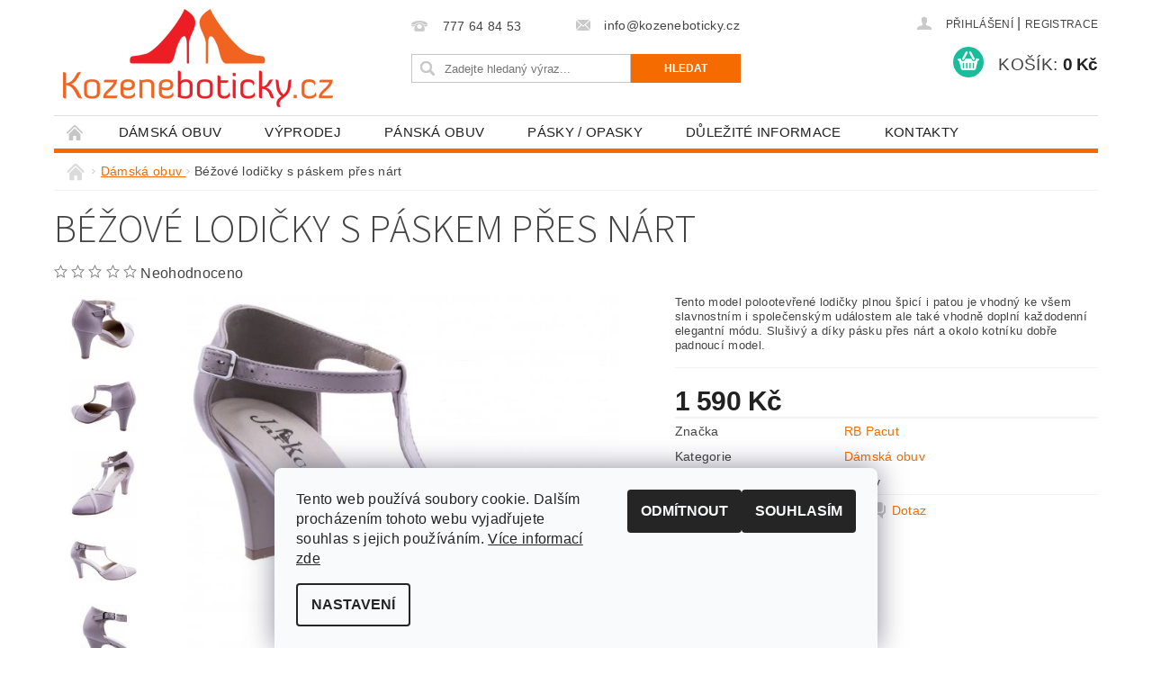

--- FILE ---
content_type: text/html; charset=utf-8
request_url: https://www.kozeneboticky.cz/damska-obuv/bezove-lodicky-s-paskem-pres-nart-2/
body_size: 31710
content:
<!DOCTYPE html>
<html id="css" xml:lang='cs' lang='cs' class="external-fonts-loaded">
    <head>
        <link rel="preconnect" href="https://cdn.myshoptet.com" /><link rel="dns-prefetch" href="https://cdn.myshoptet.com" /><link rel="preload" href="https://cdn.myshoptet.com/prj/dist/master/cms/libs/jquery/jquery-1.11.3.min.js" as="script" />        <script>
dataLayer = [];
dataLayer.push({'shoptet' : {
    "pageId": 685,
    "pageType": "productDetail",
    "currency": "CZK",
    "currencyInfo": {
        "decimalSeparator": ",",
        "exchangeRate": 1,
        "priceDecimalPlaces": 2,
        "symbol": "K\u010d",
        "symbolLeft": 0,
        "thousandSeparator": " "
    },
    "language": "cs",
    "projectId": 139030,
    "product": {
        "id": 1823,
        "guid": "6d8e350d-fc9c-11e9-a065-0cc47a6c92bc",
        "hasVariants": true,
        "codes": [
            {
                "code": "P136\/BEZ\/35"
            },
            {
                "code": "P136\/BEZ\/36"
            },
            {
                "code": "P136\/BEZ\/37"
            },
            {
                "code": "P136\/BEZ\/38"
            },
            {
                "code": "P136\/BEZ\/39"
            },
            {
                "code": "P136\/BEZ\/40"
            },
            {
                "code": "P136\/BEZ\/41"
            },
            {
                "code": "P136\/BEZ\/42"
            }
        ],
        "name": "B\u00e9\u017eov\u00e9 lodi\u010dky s p\u00e1skem p\u0159es n\u00e1rt",
        "appendix": "",
        "weight": 0,
        "manufacturer": "RB Pacut",
        "manufacturerGuid": "1EF53325992A6412AE5CDA0BA3DED3EE",
        "currentCategory": "D\u00e1msk\u00e1 obuv ",
        "currentCategoryGuid": "8ad8f3e6-f778-11e6-b761-0cc47a6c92bc",
        "defaultCategory": "D\u00e1msk\u00e1 obuv ",
        "defaultCategoryGuid": "8ad8f3e6-f778-11e6-b761-0cc47a6c92bc",
        "currency": "CZK",
        "priceWithVat": 1590
    },
    "stocks": [
        {
            "id": "ext",
            "title": "Sklad",
            "isDeliveryPoint": 0,
            "visibleOnEshop": 1
        }
    ],
    "cartInfo": {
        "id": null,
        "freeShipping": false,
        "freeShippingFrom": 1100,
        "leftToFreeGift": {
            "formattedPrice": "0 K\u010d",
            "priceLeft": 0
        },
        "freeGift": false,
        "leftToFreeShipping": {
            "priceLeft": 1100,
            "dependOnRegion": 0,
            "formattedPrice": "1 100 K\u010d"
        },
        "discountCoupon": [],
        "getNoBillingShippingPrice": {
            "withoutVat": 0,
            "vat": 0,
            "withVat": 0
        },
        "cartItems": [],
        "taxMode": "ORDINARY"
    },
    "cart": [],
    "customer": {
        "priceRatio": 1,
        "priceListId": 1,
        "groupId": null,
        "registered": false,
        "mainAccount": false
    }
}});
dataLayer.push({'cookie_consent' : {
    "marketing": "denied",
    "analytics": "denied"
}});
document.addEventListener('DOMContentLoaded', function() {
    shoptet.consent.onAccept(function(agreements) {
        if (agreements.length == 0) {
            return;
        }
        dataLayer.push({
            'cookie_consent' : {
                'marketing' : (agreements.includes(shoptet.config.cookiesConsentOptPersonalisation)
                    ? 'granted' : 'denied'),
                'analytics': (agreements.includes(shoptet.config.cookiesConsentOptAnalytics)
                    ? 'granted' : 'denied')
            },
            'event': 'cookie_consent'
        });
    });
});
</script>

        <meta http-equiv="content-type" content="text/html; charset=utf-8" />
        <title>Béžové lodičky s páskem přes nárt - kozeneboticky.cz</title>

        <meta name="viewport" content="width=device-width, initial-scale=1.0" />
        <meta name="format-detection" content="telephone=no" />

        
            <meta property="og:type" content="website"><meta property="og:site_name" content="kozeneboticky.cz"><meta property="og:url" content="https://www.kozeneboticky.cz/damska-obuv/bezove-lodicky-s-paskem-pres-nart-2/"><meta property="og:title" content="Béžové lodičky s páskem přes nárt - kozeneboticky.cz"><meta name="author" content="kozeneboticky.cz"><meta name="web_author" content="Shoptet.cz"><meta name="dcterms.rightsHolder" content="www.kozeneboticky.cz"><meta name="robots" content="index,follow"><meta property="og:image" content="https://cdn.myshoptet.com/usr/www.kozeneboticky.cz/user/shop/big/1823_p136-bezova-lak-kozene-lodicky-plesove-elegantni-sexy-levne-pohodlne-mekke-paskove-leskle-moderni-tanecni.jpg?5dbc19d3"><meta property="og:description" content="Béžové lodičky s páskem přes nárt. Tento model polootevřené lodičky plnou špicí i patou je vhodný ke všem slavnostním i společenským událostem ale také vhodně doplní každodenní elegantní módu. Slušivý a díky pásku přes nárt a okolo kotníku dobře padnoucí model.
 "><meta name="description" content="Béžové lodičky s páskem přes nárt. Tento model polootevřené lodičky plnou špicí i patou je vhodný ke všem slavnostním i společenským událostem ale také vhodně doplní každodenní elegantní módu. Slušivý a díky pásku přes nárt a okolo kotníku dobře padnoucí model.
 "><meta name="google-site-verification" content="7DU63dHZIfa5Rzy19Fde3IozMo1T7T9Mn6FlTOyLojY"><meta property="product:price:amount" content="1590"><meta property="product:price:currency" content="CZK">
        


        
        <noscript>
            <style media="screen">
                #category-filter-hover {
                    display: block !important;
                }
            </style>
        </noscript>
        
    <link href="https://cdn.myshoptet.com/prj/dist/master/cms/templates/frontend_templates/shared/css/font-face/source-sans-3.css" rel="stylesheet"><link href="https://cdn.myshoptet.com/prj/dist/master/shop/dist/font-shoptet-04.css.7d79974e5b4cdb582ad8.css" rel="stylesheet">    <script>
        var oldBrowser = false;
    </script>
    <!--[if lt IE 9]>
        <script src="https://cdnjs.cloudflare.com/ajax/libs/html5shiv/3.7.3/html5shiv.js"></script>
        <script>
            var oldBrowser = '<strong>Upozornění!</strong> Používáte zastaralý prohlížeč, který již není podporován. Prosím <a href="https://www.whatismybrowser.com/" target="_blank" rel="nofollow">aktualizujte svůj prohlížeč</a> a zvyšte své UX.';
        </script>
    <![endif]-->

        <style>:root {--color-primary: #f56b00;--color-primary-h: 26;--color-primary-s: 100%;--color-primary-l: 48%;--color-primary-hover: #ce6301;--color-primary-hover-h: 29;--color-primary-hover-s: 99%;--color-primary-hover-l: 41%;--color-secondary: #1abc9c;--color-secondary-h: 168;--color-secondary-s: 76%;--color-secondary-l: 42%;--color-secondary-hover: #16a085;--color-secondary-hover-h: 168;--color-secondary-hover-s: 76%;--color-secondary-hover-l: 36%;--color-tertiary: #000000;--color-tertiary-h: 0;--color-tertiary-s: 0%;--color-tertiary-l: 0%;--color-tertiary-hover: #000000;--color-tertiary-hover-h: 0;--color-tertiary-hover-s: 0%;--color-tertiary-hover-l: 0%;--color-header-background: #ffffff;--template-font: "sans-serif";--template-headings-font: "Source Sans 3";--header-background-url: url("https://cdn.myshoptet.com/prj/dist/master/cms/img/header_backgrounds/04-blue.png");--cookies-notice-background: #F8FAFB;--cookies-notice-color: #252525;--cookies-notice-button-hover: #27263f;--cookies-notice-link-hover: #3b3a5f;--templates-update-management-preview-mode-content: "Náhled aktualizací šablony je aktivní pro váš prohlížeč."}</style>

        <style>:root {--logo-x-position: 10px;--logo-y-position: 10px;--front-image-x-position: 319px;--front-image-y-position: 0px;}</style>

        <link href="https://cdn.myshoptet.com/prj/dist/master/shop/dist/main-04.css.55ec9317567af1708cb4.css" rel="stylesheet" media="screen" />

        <link rel="stylesheet" href="https://cdn.myshoptet.com/prj/dist/master/cms/templates/frontend_templates/_/css/print.css" media="print" />
                            <link rel="shortcut icon" href="/favicon.ico" type="image/x-icon" />
                                    <link rel="canonical" href="https://www.kozeneboticky.cz/damska-obuv/bezove-lodicky-s-paskem-pres-nart-2/" />
        
        
        
            <script>
        var _hwq = _hwq || [];
        _hwq.push(['setKey', '91B16F46DB833100F062A3D213CDC158']);
        _hwq.push(['setTopPos', '200']);
        _hwq.push(['showWidget', '22']);
        (function() {
            var ho = document.createElement('script');
            ho.src = 'https://cz.im9.cz/direct/i/gjs.php?n=wdgt&sak=91B16F46DB833100F062A3D213CDC158';
            var s = document.getElementsByTagName('script')[0]; s.parentNode.insertBefore(ho, s);
        })();
    </script>

                
                    
                <script>var shoptet = shoptet || {};shoptet.abilities = {"about":{"generation":2,"id":"04"},"config":{"category":{"product":{"image_size":"detail_alt_1"}},"navigation_breakpoint":991,"number_of_active_related_products":2,"product_slider":{"autoplay":false,"autoplay_speed":3000,"loop":true,"navigation":true,"pagination":true,"shadow_size":0}},"elements":{"recapitulation_in_checkout":true},"feature":{"directional_thumbnails":false,"extended_ajax_cart":false,"extended_search_whisperer":false,"fixed_header":false,"images_in_menu":false,"product_slider":false,"simple_ajax_cart":true,"smart_labels":false,"tabs_accordion":false,"tabs_responsive":false,"top_navigation_menu":false,"user_action_fullscreen":false}};shoptet.design = {"template":{"name":"Pop","colorVariant":"Amber"},"layout":{"homepage":"catalog3","subPage":"catalog3","productDetail":"catalog3"},"colorScheme":{"conversionColor":"#1abc9c","conversionColorHover":"#16a085","color1":"#f56b00","color2":"#ce6301","color3":"#000000","color4":"#000000"},"fonts":{"heading":"Source Sans 3","text":"sans-serif"},"header":{"backgroundImage":"https:\/\/www.kozeneboticky.czcms\/img\/header_backgrounds\/04-blue.png","image":null,"logo":"https:\/\/www.kozeneboticky.czuser\/logos\/kozenebotickypng_300-1.png","color":"#ffffff"},"background":{"enabled":false,"color":null,"image":null}};shoptet.config = {};shoptet.events = {};shoptet.runtime = {};shoptet.content = shoptet.content || {};shoptet.updates = {};shoptet.messages = [];shoptet.messages['lightboxImg'] = "Obrázek";shoptet.messages['lightboxOf'] = "z";shoptet.messages['more'] = "Více";shoptet.messages['cancel'] = "Zrušit";shoptet.messages['removedItem'] = "Položka byla odstraněna z košíku.";shoptet.messages['discountCouponWarning'] = "Zapomněli jste uplatnit slevový kupón. Pro pokračování jej uplatněte pomocí tlačítka vedle vstupního pole, nebo jej smažte.";shoptet.messages['charsNeeded'] = "Prosím, použijte minimálně 3 znaky!";shoptet.messages['invalidCompanyId'] = "Neplané IČ, povoleny jsou pouze číslice";shoptet.messages['needHelp'] = "Potřebujete pomoc?";shoptet.messages['showContacts'] = "Zobrazit kontakty";shoptet.messages['hideContacts'] = "Skrýt kontakty";shoptet.messages['ajaxError'] = "Došlo k chybě; obnovte prosím stránku a zkuste to znovu.";shoptet.messages['variantWarning'] = "Zvolte prosím variantu produktu.";shoptet.messages['chooseVariant'] = "Zvolte variantu";shoptet.messages['unavailableVariant'] = "Tato varianta není dostupná a není možné ji objednat.";shoptet.messages['withVat'] = "včetně DPH";shoptet.messages['withoutVat'] = "bez DPH";shoptet.messages['toCart'] = "Do košíku";shoptet.messages['emptyCart'] = "Prázdný košík";shoptet.messages['change'] = "Změnit";shoptet.messages['chosenBranch'] = "Zvolená pobočka";shoptet.messages['validatorRequired'] = "Povinné pole";shoptet.messages['validatorEmail'] = "Prosím vložte platnou e-mailovou adresu";shoptet.messages['validatorUrl'] = "Prosím vložte platnou URL adresu";shoptet.messages['validatorDate'] = "Prosím vložte platné datum";shoptet.messages['validatorNumber'] = "Vložte číslo";shoptet.messages['validatorDigits'] = "Prosím vložte pouze číslice";shoptet.messages['validatorCheckbox'] = "Zadejte prosím všechna povinná pole";shoptet.messages['validatorConsent'] = "Bez souhlasu nelze odeslat.";shoptet.messages['validatorPassword'] = "Hesla se neshodují";shoptet.messages['validatorInvalidPhoneNumber'] = "Vyplňte prosím platné telefonní číslo bez předvolby.";shoptet.messages['validatorInvalidPhoneNumberSuggestedRegion'] = "Neplatné číslo — navržený region: %1";shoptet.messages['validatorInvalidCompanyId'] = "Neplatné IČ, musí být ve tvaru jako %1";shoptet.messages['validatorFullName'] = "Nezapomněli jste příjmení?";shoptet.messages['validatorHouseNumber'] = "Prosím zadejte správné číslo domu";shoptet.messages['validatorZipCode'] = "Zadané PSČ neodpovídá zvolené zemi";shoptet.messages['validatorShortPhoneNumber'] = "Telefonní číslo musí mít min. 8 znaků";shoptet.messages['choose-personal-collection'] = "Prosím vyberte místo doručení u osobního odběru, není zvoleno.";shoptet.messages['choose-external-shipping'] = "Upřesněte prosím vybraný způsob dopravy";shoptet.messages['choose-ceska-posta'] = "Pobočka České Pošty není určena, zvolte prosím některou";shoptet.messages['choose-hupostPostaPont'] = "Pobočka Maďarské pošty není vybrána, zvolte prosím nějakou";shoptet.messages['choose-postSk'] = "Pobočka Slovenské pošty není zvolena, vyberte prosím některou";shoptet.messages['choose-ulozenka'] = "Pobočka Uloženky nebyla zvolena, prosím vyberte některou";shoptet.messages['choose-zasilkovna'] = "Pobočka Zásilkovny nebyla zvolena, prosím vyberte některou";shoptet.messages['choose-ppl-cz'] = "Pobočka PPL ParcelShop nebyla vybrána, vyberte prosím jednu";shoptet.messages['choose-glsCz'] = "Pobočka GLS ParcelShop nebyla zvolena, prosím vyberte některou";shoptet.messages['choose-dpd-cz'] = "Ani jedna z poboček služby DPD Parcel Shop nebyla zvolená, prosím vyberte si jednu z možností.";shoptet.messages['watchdogType'] = "Je zapotřebí vybrat jednu z možností u sledování produktu.";shoptet.messages['watchdog-consent-required'] = "Musíte zaškrtnout všechny povinné souhlasy";shoptet.messages['watchdogEmailEmpty'] = "Prosím vyplňte e-mail";shoptet.messages['privacyPolicy'] = 'Musíte souhlasit s ochranou osobních údajů';shoptet.messages['amountChanged'] = '(množství bylo změněno)';shoptet.messages['unavailableCombination'] = 'Není k dispozici v této kombinaci';shoptet.messages['specifyShippingMethod'] = 'Upřesněte dopravu';shoptet.messages['PIScountryOptionMoreBanks'] = 'Možnost platby z %1 bank';shoptet.messages['PIScountryOptionOneBank'] = 'Možnost platby z 1 banky';shoptet.messages['PIScurrencyInfoCZK'] = 'V měně CZK lze zaplatit pouze prostřednictvím českých bank.';shoptet.messages['PIScurrencyInfoHUF'] = 'V měně HUF lze zaplatit pouze prostřednictvím maďarských bank.';shoptet.messages['validatorVatIdWaiting'] = "Ověřujeme";shoptet.messages['validatorVatIdValid'] = "Ověřeno";shoptet.messages['validatorVatIdInvalid'] = "DIČ se nepodařilo ověřit, i přesto můžete objednávku dokončit";shoptet.messages['validatorVatIdInvalidOrderForbid'] = "Zadané DIČ nelze nyní ověřit, protože služba ověřování je dočasně nedostupná. Zkuste opakovat zadání později, nebo DIČ vymažte s vaši objednávku dokončete v režimu OSS. Případně kontaktujte prodejce.";shoptet.messages['validatorVatIdInvalidOssRegime'] = "Zadané DIČ nemůže být ověřeno, protože služba ověřování je dočasně nedostupná. Vaše objednávka bude dokončena v režimu OSS. Případně kontaktujte prodejce.";shoptet.messages['previous'] = "Předchozí";shoptet.messages['next'] = "Následující";shoptet.messages['close'] = "Zavřít";shoptet.messages['imageWithoutAlt'] = "Tento obrázek nemá popisek";shoptet.messages['newQuantity'] = "Nové množství:";shoptet.messages['currentQuantity'] = "Aktuální množství:";shoptet.messages['quantityRange'] = "Prosím vložte číslo v rozmezí %1 a %2";shoptet.messages['skipped'] = "Přeskočeno";shoptet.messages.validator = {};shoptet.messages.validator.nameRequired = "Zadejte jméno a příjmení.";shoptet.messages.validator.emailRequired = "Zadejte e-mailovou adresu (např. jan.novak@example.com).";shoptet.messages.validator.phoneRequired = "Zadejte telefonní číslo.";shoptet.messages.validator.messageRequired = "Napište komentář.";shoptet.messages.validator.descriptionRequired = shoptet.messages.validator.messageRequired;shoptet.messages.validator.captchaRequired = "Vyplňte bezpečnostní kontrolu.";shoptet.messages.validator.consentsRequired = "Potvrďte svůj souhlas.";shoptet.messages.validator.scoreRequired = "Zadejte počet hvězdiček.";shoptet.messages.validator.passwordRequired = "Zadejte heslo, které bude obsahovat min. 4 znaky.";shoptet.messages.validator.passwordAgainRequired = shoptet.messages.validator.passwordRequired;shoptet.messages.validator.currentPasswordRequired = shoptet.messages.validator.passwordRequired;shoptet.messages.validator.birthdateRequired = "Zadejte datum narození.";shoptet.messages.validator.billFullNameRequired = "Zadejte jméno a příjmení.";shoptet.messages.validator.deliveryFullNameRequired = shoptet.messages.validator.billFullNameRequired;shoptet.messages.validator.billStreetRequired = "Zadejte název ulice.";shoptet.messages.validator.deliveryStreetRequired = shoptet.messages.validator.billStreetRequired;shoptet.messages.validator.billHouseNumberRequired = "Zadejte číslo domu.";shoptet.messages.validator.deliveryHouseNumberRequired = shoptet.messages.validator.billHouseNumberRequired;shoptet.messages.validator.billZipRequired = "Zadejte PSČ.";shoptet.messages.validator.deliveryZipRequired = shoptet.messages.validator.billZipRequired;shoptet.messages.validator.billCityRequired = "Zadejte název města.";shoptet.messages.validator.deliveryCityRequired = shoptet.messages.validator.billCityRequired;shoptet.messages.validator.companyIdRequired = "Zadejte IČ.";shoptet.messages.validator.vatIdRequired = "Zadejte DIČ.";shoptet.messages.validator.billCompanyRequired = "Zadejte název společnosti.";shoptet.messages['loading'] = "Načítám…";shoptet.messages['stillLoading'] = "Stále načítám…";shoptet.messages['loadingFailed'] = "Načtení se nezdařilo. Zkuste to znovu.";shoptet.messages['productsSorted'] = "Produkty seřazeny.";shoptet.messages['formLoadingFailed'] = "Formulář se nepodařilo načíst. Zkuste to prosím znovu.";shoptet.messages.moreInfo = "Více informací";shoptet.config.orderingProcess = {active: false,step: false};shoptet.config.documentsRounding = '3';shoptet.config.documentPriceDecimalPlaces = '0';shoptet.config.thousandSeparator = ' ';shoptet.config.decSeparator = ',';shoptet.config.decPlaces = '2';shoptet.config.decPlacesSystemDefault = '2';shoptet.config.currencySymbol = 'Kč';shoptet.config.currencySymbolLeft = '0';shoptet.config.defaultVatIncluded = 1;shoptet.config.defaultProductMaxAmount = 9999;shoptet.config.inStockAvailabilityId = -1;shoptet.config.defaultProductMaxAmount = 9999;shoptet.config.inStockAvailabilityId = -1;shoptet.config.cartActionUrl = '/action/Cart';shoptet.config.advancedOrderUrl = '/action/Cart/GetExtendedOrder/';shoptet.config.cartContentUrl = '/action/Cart/GetCartContent/';shoptet.config.stockAmountUrl = '/action/ProductStockAmount/';shoptet.config.addToCartUrl = '/action/Cart/addCartItem/';shoptet.config.removeFromCartUrl = '/action/Cart/deleteCartItem/';shoptet.config.updateCartUrl = '/action/Cart/setCartItemAmount/';shoptet.config.addDiscountCouponUrl = '/action/Cart/addDiscountCoupon/';shoptet.config.setSelectedGiftUrl = '/action/Cart/setSelectedGift/';shoptet.config.rateProduct = '/action/ProductDetail/RateProduct/';shoptet.config.customerDataUrl = '/action/OrderingProcess/step2CustomerAjax/';shoptet.config.registerUrl = '/registrace/';shoptet.config.agreementCookieName = 'site-agreement';shoptet.config.cookiesConsentUrl = '/action/CustomerCookieConsent/';shoptet.config.cookiesConsentIsActive = 1;shoptet.config.cookiesConsentOptAnalytics = 'analytics';shoptet.config.cookiesConsentOptPersonalisation = 'personalisation';shoptet.config.cookiesConsentOptNone = 'none';shoptet.config.cookiesConsentRefuseDuration = 1;shoptet.config.cookiesConsentName = 'CookiesConsent';shoptet.config.agreementCookieExpire = 30;shoptet.config.cookiesConsentSettingsUrl = '/cookies-settings/';shoptet.config.fonts = {"google":{"attributes":"300,400,600,700,900:latin-ext","families":["Source Sans 3"],"urls":["https:\/\/cdn.myshoptet.com\/prj\/dist\/master\/cms\/templates\/frontend_templates\/shared\/css\/font-face\/source-sans-3.css"]},"custom":{"families":["shoptet"],"urls":["https:\/\/cdn.myshoptet.com\/prj\/dist\/master\/shop\/dist\/font-shoptet-04.css.7d79974e5b4cdb582ad8.css"]}};shoptet.config.mobileHeaderVersion = '1';shoptet.config.fbCAPIEnabled = false;shoptet.config.fbPixelEnabled = true;shoptet.config.fbCAPIUrl = '/action/FacebookCAPI/';shoptet.content.regexp = /strana-[0-9]+[\/]/g;shoptet.content.colorboxHeader = '<div class="colorbox-html-content">';shoptet.content.colorboxFooter = '</div>';shoptet.customer = {};shoptet.csrf = shoptet.csrf || {};shoptet.csrf.token = 'csrf_x016kFYC442a81a4221dbb9b';shoptet.csrf.invalidTokenModal = '<div><h2>Přihlaste se prosím znovu</h2><p>Omlouváme se, ale Váš CSRF token pravděpodobně vypršel. Abychom mohli udržet Vaši bezpečnost na co největší úrovni potřebujeme, abyste se znovu přihlásili.</p><p>Děkujeme za pochopení.</p><div><a href="/login/?backTo=%2Fdamska-obuv%2Fbezove-lodicky-s-paskem-pres-nart-2%2F">Přihlášení</a></div></div> ';shoptet.csrf.formsSelector = 'csrf-enabled';shoptet.csrf.submitListener = true;shoptet.csrf.validateURL = '/action/ValidateCSRFToken/Index/';shoptet.csrf.refreshURL = '/action/RefreshCSRFTokenNew/Index/';shoptet.csrf.enabled = true;shoptet.config.googleAnalytics ||= {};shoptet.config.googleAnalytics.isGa4Enabled = true;shoptet.config.googleAnalytics.route ||= {};shoptet.config.googleAnalytics.route.ua = "UA";shoptet.config.googleAnalytics.route.ga4 = "GA4";shoptet.config.ums_a11y_category_page = true;shoptet.config.discussion_rating_forms = false;shoptet.config.ums_forms_redesign = false;shoptet.config.showPriceWithoutVat = '';shoptet.config.ums_a11y_login = false;</script>
        <script src="https://cdn.myshoptet.com/prj/dist/master/cms/libs/jquery/jquery-1.11.3.min.js"></script><script src="https://cdn.myshoptet.com/prj/dist/master/cms/libs/jquery/jquery-migrate-1.4.1.min.js"></script><script src="https://cdn.myshoptet.com/prj/dist/master/cms/libs/jquery/jquery-ui-1.8.24.min.js"></script>
    <script src="https://cdn.myshoptet.com/prj/dist/master/shop/dist/main-04.js.cd0f12ca7fcb266dd765.js"></script>
<script src="https://cdn.myshoptet.com/prj/dist/master/shop/dist/shared-2g.js.aa13ef3ecca51cd89ec5.js"></script><script src="https://cdn.myshoptet.com/prj/dist/master/cms/libs/jqueryui/i18n/datepicker-cs.js"></script><script>if (window.self !== window.top) {const script = document.createElement('script');script.type = 'module';script.src = "https://cdn.myshoptet.com/prj/dist/master/shop/dist/editorPreview.js.e7168e827271d1c16a1d.js";document.body.appendChild(script);}</script>        <script>
            jQuery.extend(jQuery.cybergenicsFormValidator.messages, {
                required: "Povinné pole",
                email: "Prosím vložte platnou e-mailovou adresu",
                url: "Prosím vložte platnou URL adresu",
                date: "Prosím vložte platné datum",
                number: "Vložte číslo",
                digits: "Prosím vložte pouze číslice",
                checkbox: "Zadejte prosím všechna povinná pole",
                validatorConsent: "Bez souhlasu nelze odeslat.",
                password: "Hesla se neshodují",
                invalidPhoneNumber: "Vyplňte prosím platné telefonní číslo bez předvolby.",
                invalidCompanyId: 'Nevalidní IČ, musí mít přesně 8 čísel (před kratší IČ lze dát nuly)',
                fullName: "Nezapomněli jste příjmení?",
                zipCode: "Zadané PSČ neodpovídá zvolené zemi",
                houseNumber: "Prosím zadejte správné číslo domu",
                shortPhoneNumber: "Telefonní číslo musí mít min. 8 znaků",
                privacyPolicy: "Musíte souhlasit s ochranou osobních údajů"
            });
        </script>
                                    
                
        
        <!-- User include -->
                <!-- project html code header -->
<style>
#order-shipping-methods tr[data-id="shipping-18"] .delivery-time {display: none;}
#order-shipping-methods tr.active[data-id="shipping-18"] .delivery-time {display: block;}
.cbox-cont {
margin: 20px;
}

#cust-info {
padding-top: 20px;
}
</style>

<style>
@import url('https://fonts.googleapis.com/css?family=Mrs+Sheppards|Open+Sans:400,700&subset=latin-ext');
/* fdb812, 39cdbd, e7221a, 66d06b*/
/* rgb(113, 226, 237); */

.kampan {
	font-family: 'Open Sans', sans-serif;
	padding: 0;
	margin: 0;
	color: #444;
}

.kampan section > div,
.kampan footer > ul{
	max-width: 60em;
	width: 100%;
	margin: 0 auto;
	position: relative;
	box-sizing: border-box;
}

.kampan section > div {
	padding: 0;
}


.kampan section:first-child > div{
	padding: 2em 0;
}

@media(max-width: 60em){
	.kampan section > div {
		padding: 8em 1em 0 1em;
	}


	.kampan section:first-child > div{
		padding: 4em 1em;
	}
}

/* main section */
.kampan section.main{
	text-align: center;
	text-transform: uppercase;
	overflow: hidden;
}

.kampan section.main .square1,
.kampan section.main .square2{
	position: absolute;
	
	width: 120%;
	height: 105%;
	top: -50%;
	left: -10%;

}

@media(max-width: 60em){
	.kampan  section.main .square1,
	.kampan  section.main .square2{
		height: 80%;
	}
}

.kampan  section.main .square1{
	background-color: rgb(255, 176, 51);
	/*background: rgb(113, 226, 237);*/
	z-index: -2;
	transform: rotate(-2deg);
}

.kampan section.main .square2{
	background-color: #EEE;
	z-index: -3;
	transform: rotate(3deg);
}


.kampan h1{
	font-size: 1em;
	line-height: 1.5em;
	letter-spacing: 1em;
	color: #FFF;

	font-weight: 100;
	margin: 0;
	padding-bottom: 0.2em;

	/*border-bottom: 0.2vw solid #444;*/
}

.kampan h1 span{
	font-family: 'Mrs Sheppards', cursive;
	font-size: 7em;
	line-height: 1.4em;
	letter-spacing: initial;

	text-transform: initial;
	font-weight: normal;
	display: block;
	margin: 0.1em 0 0.1em 0;
}

@media(max-width: 60em){
	.kampan h1{
		letter-spacing: 0.1em;
	}

	.kampan h1 span{
		font-size: 2.5em;
	}
}

@media(max-width: 25em){
	.kampan h1 span{
		font-size: 2em;
	}
}

/* list section */

.kampan section.main{
	text-transform: uppercase;
}

.kampan section.main ul.features{
	list-style: none;

	padding: 0;
	margin: 0em 0 4em;
	/*border-left: 0.2vw solid #444;*/
}

.kampan section.main ul.features li{
	display: inline-block;
	font-size: 1em;
	letter-spacing: initial;
	padding: 1em;
	background: #EEE;
	margin: 0.5em 0.5em 0.5em 0;
	border-radius: 0.3em;
	box-sizing: border-box;
}

.kampan section.main .b a,
.kampan section.products .b a{
	color: #FFF;
	letter-spacing: initial;
	font-weight: bold;
	text-decoration: none;

	display: inline-block;
	background-color: rgb(255, 176, 51);
	padding: 1em;
	border-radius: 0.3em;
}

@media(max-width: 60em){
	.kampan section.main ul.features li{
		width: 100%;
		margin: 0.125em 0;
	}
}


/* formuláře */
.kampan section.main ul.form{
	list-style: none;
	padding: 0;
	display: flex;
	flex-flow: row;
}

.kampan section.main ul.form li:first-child{
	flex: 1 0 70%;
	margin-right: 1em;
}


.kampan section.main ul.form li:last-child{
	flex: 1 0 30%;
}

.kampan section.main ul.form label{
	display: none;
}

.kampan section.main ul.form input{
	background: #EEE;
	border: none;
	-webkit-appearance: none;
	padding: 1em;
	width: 100%;
	box-sizing: border-box;
	border-radius: 0.3em;
}

.kampan section.main ul.form input{
	font-family: 'Open Sans', sans-serif;
	font-size: 1em;
	color: #444;
}

.kampan section.main ul.form input[type="submit"]{
	text-transform: uppercase;
	font-weight: bold;
	color: #FFF;
	background: rgb(255, 176, 51);
}

@media(max-width: 60em){
	.kampan section.main ul.form{
		flex-flow: row wrap;
	}

	.kampan section.main ul.form li:first-child,
	.kampan section.main ul.form li:last-child{
		flex: 1 0 100%;
	}
}


/* products section */

.kampan section.products{
	background-color: #FFF;
}

.kampan section.products div{
  line-height: 1.3;
}


.kampan section.products div.name{
  padding-top: 20px;
  padding-bottom: 20px;
  text-transform: uppercase;
}

.kampan section.products div.description {
font-size: 12px;
padding-bottom: 15px;
}


.kampan section.products div.price .old {
font-size: 12px;
line-height: 1.5;
}

.kampan section.products div.price .sale {
font-size: 12px;

}

.kampan section.products div .pr {
font-size: 20pt;
font-weight: bold;
display: inline-block;
margin: 15px 15px 10px 0;
}

.kampan section.products div img{
  position: relative;
}



.kampan .large-block-grid-3 {
  width: 25%;
  float: left;
  padding-bottom: 20px;
  padding-left: 15px;
  padding-right: 15px;
  margin-left: 0px;
  margin-right: 0px;
}

/* footer */

.kampan footer{
	width: 100%;
}

.kampan footer ul{
	max-width: 50em;
	list-style: none;
	padding: 0;
	margin: 0 auto;
	display: flex;
}

.kampan footer ul li{
	flex: 1 1 25%;
	padding: 1em;
	box-sizing: border-box;
	display: flex;
	text-align: center;
	justify-content: center;
	align-items: center;
}

.kampan footer ul li a{
	font-size: 0.8em;
	text-transform: uppercase;
	color: #444;
	text-decoration: none;
}

@media(max-width: 60em){
	.kampan footer ul{
		flex-flow: row wrap;
	}
	
	.kampan footer ul li{
		flex: 1 1 50%;
	}
}

#td-product-detail a img {
    margin: 30px 0px 10px 0px;
}
.footer-video {
  display: none;
}
@media (max-width: 40em) {
.footer-video {
  display: block;
  text-align: center;
}
}
.promo-category aside, .promo-category #menu, .promo-category .top-in-cat, .promo-category #category-filter-wrapper, .promo-category #footer-in #facebookWidget, #cat-983, .menu-item-983 {display: none !important;}
.promo-category main#content-in {width: 100%;}
.promo-category #header-in > div > div:nth-child(2), .promo-category #footer-in ul > li.footer-row-element:nth-child(2), .promo-category #footer-in ul > li.footer-row-element:nth-child(3) {visibility: hidden !important;}
.promo-category #footer-in ul > li.footer-row-element:nth-child(3) {min-height: 50px;}
</style>

        <!-- /User include -->
                                <!-- Global site tag (gtag.js) - Google Analytics -->
    <script async src="https://www.googletagmanager.com/gtag/js?id=UA-62302880-1"></script>
    <script>
        
        window.dataLayer = window.dataLayer || [];
        function gtag(){dataLayer.push(arguments);}
        

                    console.debug('default consent data');

            gtag('consent', 'default', {"ad_storage":"denied","analytics_storage":"denied","ad_user_data":"denied","ad_personalization":"denied","wait_for_update":500});
            dataLayer.push({
                'event': 'default_consent'
            });
        
        gtag('js', new Date());

                gtag('config', 'UA-62302880-1', { 'groups': "UA" });
        
        
                gtag('config', 'AW-843023427');
        
        
        
        
        
        
                gtag('set', 'currency', 'CZK');

        gtag('event', 'view_item', {
            "send_to": "UA",
            "items": [
                {
                    "id": "P136\/BEZ\/35",
                    "name": "B\u00e9\u017eov\u00e9 lodi\u010dky s p\u00e1skem p\u0159es n\u00e1rt",
                    "category": "D\u00e1msk\u00e1 obuv ",
                                        "brand": "RB Pacut",
                                                            "variant": "35, B\u00e9\u017eov\u00e1, K\u016f\u017ee",
                                        "price": 1314.05
                }
            ]
        });
        
        
        
        
        
        
        
        
        
        
        
        
        document.addEventListener('DOMContentLoaded', function() {
            if (typeof shoptet.tracking !== 'undefined') {
                for (var id in shoptet.tracking.bannersList) {
                    gtag('event', 'view_promotion', {
                        "send_to": "UA",
                        "promotions": [
                            {
                                "id": shoptet.tracking.bannersList[id].id,
                                "name": shoptet.tracking.bannersList[id].name,
                                "position": shoptet.tracking.bannersList[id].position
                            }
                        ]
                    });
                }
            }

            shoptet.consent.onAccept(function(agreements) {
                if (agreements.length !== 0) {
                    console.debug('gtag consent accept');
                    var gtagConsentPayload =  {
                        'ad_storage': agreements.includes(shoptet.config.cookiesConsentOptPersonalisation)
                            ? 'granted' : 'denied',
                        'analytics_storage': agreements.includes(shoptet.config.cookiesConsentOptAnalytics)
                            ? 'granted' : 'denied',
                                                                                                'ad_user_data': agreements.includes(shoptet.config.cookiesConsentOptPersonalisation)
                            ? 'granted' : 'denied',
                        'ad_personalization': agreements.includes(shoptet.config.cookiesConsentOptPersonalisation)
                            ? 'granted' : 'denied',
                        };
                    console.debug('update consent data', gtagConsentPayload);
                    gtag('consent', 'update', gtagConsentPayload);
                    dataLayer.push(
                        { 'event': 'update_consent' }
                    );
                }
            });
        });
    </script>

                <!-- Facebook Pixel Code -->
<script type="text/plain" data-cookiecategory="analytics">
!function(f,b,e,v,n,t,s){if(f.fbq)return;n=f.fbq=function(){n.callMethod?
            n.callMethod.apply(n,arguments):n.queue.push(arguments)};if(!f._fbq)f._fbq=n;
            n.push=n;n.loaded=!0;n.version='2.0';n.queue=[];t=b.createElement(e);t.async=!0;
            t.src=v;s=b.getElementsByTagName(e)[0];s.parentNode.insertBefore(t,s)}(window,
            document,'script','//connect.facebook.net/en_US/fbevents.js');
$(document).ready(function(){
fbq('set', 'autoConfig', 'false', '504950866363861')
fbq("init", "504950866363861", {}, { agent:"plshoptet" });
fbq("track", "PageView",{}, {"eventID":"f8873d973e445259feff264c77f2a099"});
window.dataLayer = window.dataLayer || [];
dataLayer.push({"fbpixel": "loaded","event": "fbloaded"});
fbq("track", "ViewContent", {"content_category":"D\u00e1msk\u00e1 obuv ","content_type":"product","content_name":"B\u00e9\u017eov\u00e9 lodi\u010dky s p\u00e1skem p\u0159es n\u00e1rt 36, B\u00e9\u017eov\u00e1, K\u016f\u017ee","content_ids":["P136\/BEZ\/36"],"value":"1314.05","currency":"CZK","base_id":1823,"category_path":["D\u00e1msk\u00e1 obuv "]}, {"eventID":"f8873d973e445259feff264c77f2a099"});
});
</script>
<noscript>
<img height="1" width="1" style="display:none" src="https://www.facebook.com/tr?id=504950866363861&ev=PageView&noscript=1"/>
</noscript>
<!-- End Facebook Pixel Code -->

                                <script>
    (function(t, r, a, c, k, i, n, g) { t['ROIDataObject'] = k;
    t[k]=t[k]||function(){ (t[k].q=t[k].q||[]).push(arguments) },t[k].c=i;n=r.createElement(a),
    g=r.getElementsByTagName(a)[0];n.async=1;n.src=c;g.parentNode.insertBefore(n,g)
    })(window, document, 'script', '//www.heureka.cz/ocm/sdk.js?source=shoptet&version=2&page=product_detail', 'heureka', 'cz');

    heureka('set_user_consent', 0);
</script>
                    </head>
        <body class="desktop id-685 in-damska-obuv template-04 type-product type-detail page-detail ajax-add-to-cart">
        
        <div id="fb-root"></div>
        <script>
            window.fbAsyncInit = function() {
                FB.init({
//                    appId            : 'your-app-id',
                    autoLogAppEvents : true,
                    xfbml            : true,
                    version          : 'v19.0'
                });
            };
        </script>
        <script async defer crossorigin="anonymous" src="https://connect.facebook.net/cs_CZ/sdk.js"></script>
        
                
        
        <div id="main-wrapper">
            <div id="main-wrapper-in" class="large-12 medium-12 small-12">
                <div id="main" class="large-12 medium-12 small-12 row">

                    

                    <div id="header" class="large-12 medium-12 small-12 columns">
                        <header id="header-in" class="large-12 medium-12 small-12 clearfix">
                            
<div class="row">
    
                        <div class="large-4 medium-4 small-6 columns">
                        <a href="/" title="kozeneboticky.cz" id="logo" data-testid="linkWebsiteLogo"><img src="https://cdn.myshoptet.com/usr/www.kozeneboticky.cz/user/logos/kozenebotickypng_300-1.png" alt="kozeneboticky.cz" /></a>
        </div>
    
    
        <div class="large-4 medium-4 small-12 columns">
                                                <div class="large-12 row collapse header-contacts">
                                                                                       <div class="large-6 medium-12 small-6 header-phone columns left">
                    <a href="tel:777648453" title="Telefon"><span>777 64 84 53</span></a>
                    </div>
                                                    <div class="large-6 medium-12 small-6 header-email columns left">
                                                    <a href="mailto:info@kozeneboticky.cz"><span>info@kozeneboticky.cz</span></a>
                                            </div>
                            </div>
            
                        <div class="searchform large-12 medium-12 small-12" itemscope itemtype="https://schema.org/WebSite">
                <meta itemprop="headline" content="Dámská obuv "/>
<meta itemprop="url" content="https://www.kozeneboticky.cz"/>
        <meta itemprop="text" content="Béžové lodičky s páskem přes nárt. Tento model polootevřené lodičky plnou špicí i patou je vhodný ke všem slavnostním i společenským událostem ale také vhodně doplní každodenní elegantní módu. Slušivý a díky pásku přes nárt a okolo kotníku dobře padnoucí model. "/>

                <form class="search-whisperer-wrap-v1 search-whisperer-wrap" action="/action/ProductSearch/prepareString/" method="post" itemprop="potentialAction" itemscope itemtype="https://schema.org/SearchAction" data-testid="searchForm">
                    <fieldset>
                        <meta itemprop="target" content="https://www.kozeneboticky.cz/vyhledavani/?string={string}"/>
                        <div class="large-8 medium-8 small-12 left">
                            <input type="hidden" name="language" value="cs" />
                            <input type="search" name="string" itemprop="query-input" class="s-word" placeholder="Zadejte hledaný výraz..." autocomplete="off" data-testid="searchInput" />
                        </div>
                        <div class="tar large-4 medium-4 small-2 left b-search-wrap">
                            <input type="submit" value="Hledat" class="b-search tiny button" data-testid="searchBtn" />
                        </div>
                        <div class="search-whisperer-container-js"></div>
                        <div class="search-notice large-12 medium-12 small-12" data-testid="searchMsg">Prosím, použijte minimálně 3 znaky!</div>
                    </fieldset>
                </form>
            </div>
        </div>
    
    
        <div class="large-4 medium-4 small-12 columns">
                        <div id="top-links" class="large-12 medium-12 small-12">
                <span class="responsive-mobile-visible responsive-all-hidden box-account-links-trigger-wrap">
                    <span class="box-account-links-trigger"></span>
                </span>
                <ul class="responsive-mobile-hidden box-account-links list-inline list-reset">
                    
                                                                                                                        <li>
                                        <a class="icon-account-login" href="/login/?backTo=%2Fdamska-obuv%2Fbezove-lodicky-s-paskem-pres-nart-2%2F" title="Přihlášení" data-testid="signin" rel="nofollow"><span>Přihlášení</span></a>
                                    </li>
                                    <li>
                                        <span class="responsive-mobile-hidden"> |</span>
                                        <a href="/registrace/" title="Registrace" data-testid="headerSignup" rel="nofollow">Registrace</a>
                                    </li>
                                                                                                        
                </ul>
            </div>
                        
                                            
                <div class="place-cart-here">
                    <div id="header-cart-wrapper" class="header-cart-wrapper menu-element-wrap">
    <a href="/kosik/" id="header-cart" class="header-cart" data-testid="headerCart" rel="nofollow">
        <span class="responsive-mobile-hidden">Košík:</span>
        
        <strong class="header-cart-price" data-testid="headerCartPrice">
            0 Kč
        </strong>
    </a>

    <div id="cart-recapitulation" class="cart-recapitulation menu-element-submenu align-right hover-hidden" data-testid="popupCartWidget">
                    <div class="cart-reca-single darken tac" data-testid="cartTitle">
                Váš nákupní košík je prázdný            </div>
            </div>
</div>
                </div>
                    </div>
    
</div>

             <nav id="menu" class="large-12 medium-12 small-12"><ul class="inline-list list-inline valign-top-inline left"><li class="first-line"><a href="/" id="a-home" data-testid="headerMenuItem">Úvodní stránka</a></li><li class="menu-item-685 navigation-submenu-trigger-wrap icon-menu-arrow-wrap">    
        <a href="/damska-obuv/" class="active" data-testid="headerMenuItem">
                    <span class="navigation-submenu-trigger icon-menu-arrow-down icon-menu-arrow"></span>
                Dámská obuv 
    </a>
        <ul class="navigation-submenu navigation-menu">
                    <li class="menu-item-926">
                <a href="/nadmerna-obuv/">Nadměrná obuv </a>
            </li>
                    <li class="menu-item-894">
                <a href="/jaro-2019/">Jaro / léto </a>
            </li>
                    <li class="menu-item-912">
                <a href="/novinky-podzim-zima-2018/">Podzim / zima </a>
            </li>
                    <li class="menu-item-694">
                <a href="/lodicky/">Lodičky</a>
            </li>
                    <li class="menu-item-712">
                <a href="/kotnickova-obuv/">Kotníčková obuv</a>
            </li>
                    <li class="menu-item-700">
                <a href="/polobotky/">Polobotky</a>
            </li>
                    <li class="menu-item-703">
                <a href="/tenisky/">Tenisky</a>
            </li>
                    <li class="menu-item-715">
                <a href="/mokasiny/">Mokasíny</a>
            </li>
                    <li class="menu-item-709">
                <a href="/baleriny/">Baleríny</a>
            </li>
                    <li class="menu-item-718">
                <a href="/sandale/">Sandály</a>
            </li>
                    <li class="menu-item-721">
                <a href="/nazouvaky/">Nazouváky</a>
            </li>
                    <li class="menu-item-706">
                <a href="/kozacky/">Kozačky</a>
            </li>
                    <li class="menu-item-697">
                <a href="/polokozacky/">Polokozačky</a>
            </li>
                    <li class="menu-item-852">
                <a href="/vychazkova-obuv/">Vycházková obuv</a>
            </li>
                    <li class="menu-item-724">
                <a href="/dle-rocniho-obdobi/">Dle ročního období </a>
            </li>
                    <li class="menu-item-977">
                <a href="/tenisky-207/">Tenisky 207</a>
            </li>
            </ul>
    </li><li class="menu-item-918 navigation-submenu-trigger-wrap icon-menu-arrow-wrap">
    <a href="/vyprodej-2/" data-testid="headerMenuItem">
        Výprodej 
    </a>
</li><li class="menu-item-938 navigation-submenu-trigger-wrap icon-menu-arrow-wrap">
        <a href="/panska-obuv/" data-testid="headerMenuItem">
                    <span class="navigation-submenu-trigger icon-menu-arrow-down icon-menu-arrow"></span>
                Pánská obuv
    </a>
        <ul class="navigation-submenu navigation-menu">
                    <li class="menu-item-941">
                <a href="/polobotky-2/">Polobotky</a>
            </li>
                    <li class="menu-item-953">
                <a href="/nazouvaky-2/">nazouváky</a>
            </li>
                    <li class="menu-item-962">
                <a href="/zimni/">Zimní</a>
            </li>
                    <li class="menu-item-965">
                <a href="/kotnikove/">Kotníkové</a>
            </li>
                    <li class="menu-item-971">
                <a href="/tenisky-2/">Tenisky</a>
            </li>
            </ul>
    </li><li class="menu-item-983 navigation-submenu-trigger-wrap icon-menu-arrow-wrap">
        <a href="/promo/" data-testid="headerMenuItem">
                    <span class="navigation-submenu-trigger icon-menu-arrow-down icon-menu-arrow"></span>
                Promo
    </a>
        <ul class="navigation-submenu navigation-menu">
                    <li class="menu-item-989">
                <a href="/nestarnouci-kotnickova-klasika/">Nestárnoucí kotníčková klasika </a>
            </li>
                    <li class="menu-item-992">
                <a href="/perfektni-kozene-tenisky/">Perfektní kožené tenisky</a>
            </li>
                    <li class="menu-item-998">
                <a href="/luxusni-paskove-lodicky-s-otevrenou-spici/">Luxusní páskové lodičky s otevřenou špicí</a>
            </li>
                    <li class="menu-item-1004">
                <a href="/luxusne-paskove-lodicky/">luxusné páskové lodičky</a>
            </li>
                    <li class="menu-item-1010">
                <a href="/sportovni-kotnickove-boty/">sportovní kotníčkové boty</a>
            </li>
            </ul>
    </li><li class="menu-item-1020 navigation-submenu-trigger-wrap icon-menu-arrow-wrap">
    <a href="/pasky-opasky/" data-testid="headerMenuItem">
        Pásky / Opasky
    </a>
</li><li class="menu-item-822">
    <a href="/dulezite-informace/" data-testid="headerMenuItem">
        Důležité informace
    </a>
</li><li class="menu-item-29">
    <a href="/kontakty/" data-testid="headerMenuItem">
        Kontakty
    </a>
</li><li class="menu-item-903">
    <a href="/obchodni-podminky/" data-testid="headerMenuItem">
        obchodní podmínky 
    </a>
</li><li class="menu-item-906">
    <a href="/ochrana-osobnich-udaju/" data-testid="headerMenuItem">
        Ochrana osobních údajů
    </a>
</li><li class="menu-item-932 navigation-submenu-trigger-wrap icon-menu-arrow-wrap">
        <a href="/blog/" data-testid="headerMenuItem">
                    <span class="navigation-submenu-trigger icon-menu-arrow-down icon-menu-arrow"></span>
                BLOG
    </a>
        <ul class="navigation-submenu navigation-menu">
                    <li>
                <a href="/blog/naucte-se-nosit-tenisky-k-suknim-i-satum/">Naučte se nosit tenisky k sukním i šatům</a>
            </li>
                    <li>
                <a href="/blog/damske-party-boty--tipy-na-pohodlne-modely--ve-kterych-vas-nebudou-bolet-nohy/" data-image="https://cdn.myshoptet.com/usr/www.kozeneboticky.cz/user/articles/images/caitlyn-wilson-2-awvjzctla-unsplash.jpg">Dámské party boty: Tipy na pohodlné modely, ve kterých vás nebudou bolet nohy</a>
            </li>
                    <li>
                <a href="/blog/damske-zimni-boty--ktere-nosit--abyste-vypadala-zensky/" data-image="https://cdn.myshoptet.com/usr/www.kozeneboticky.cz/user/articles/images/camila-damasio-4buf4gwhexc-unsplash.jpg">Dámské zimní boty: Jaké nosit, abyste vypadala žensky?</a>
            </li>
                    <li>
                <a href="/blog/damske-zateplene-boty--ktere-vybrat--aby-vam-nebyla-zima/" data-image="https://cdn.myshoptet.com/usr/www.kozeneboticky.cz/user/articles/images/person-stepping-on-snow-1653689.jpg">Dámské zateplené boty: Které vybrat, aby vám nebyla zima?</a>
            </li>
                    <li>
                <a href="/blog/damske-boty-na-podpatku-se-snerovanim--hit-letosni-podzimni-a-zimni-sezony/" data-image="https://cdn.myshoptet.com/usr/www.kozeneboticky.cz/user/articles/images/woman-in-blue-blazer-standing-beside-tree-3069329.jpg">Dámské boty na podpatku se šněrováním: Hit letošní podzimní a zimní sezony</a>
            </li>
                    <li>
                <a href="/blog/panske-podzimni-boty--seznamte-se-s-trendy-v-panske-obuvi-pro-podzim-2019/" data-image="https://cdn.myshoptet.com/usr/www.kozeneboticky.cz/user/articles/images/shoes-2831821_1920.jpg">Pánské podzimní boty: Seznamte se s trendy v pánské obuvi pro podzim 2019</a>
            </li>
                    <li>
                <a href="/blog/kozene-damske-kotnikove-boty--jak-o-ne-pecovat/" data-image="https://cdn.myshoptet.com/usr/www.kozeneboticky.cz/user/articles/images/freestocks-org-kek6jv642fq-unsplash.jpg">Kožené dámské kotníkové boty: Jak o ně pečovat?</a>
            </li>
                    <li>
                <a href="/blog/jak-nosit-damske-kozacky--v-prve-rade-se-je-naucte-spravne-kombinovat/" data-image="https://cdn.myshoptet.com/usr/www.kozeneboticky.cz/user/articles/images/koza__ky.jpg">Jak nosit dámské kozačky? V prvé řadě se je naučte správně kombinovat</a>
            </li>
                    <li>
                <a href="/blog/trendy-v-damske-obuvi--podzimni-sezonu-2019-ovladaji-ozdobne-zipy--pestre-barvy-a-traktorove-podrazky/" data-image="https://cdn.myshoptet.com/usr/www.kozeneboticky.cz/user/articles/images/boty.jpg">Trendy v dámské obuvi: Podzimní sezonu 2019 ovládají ozdobné zipy, pestré barvy a traktorové podrážky</a>
            </li>
                    <li>
                <a href="/blog/damske-kotnikove-boty-zahreji-a-dodaji-smrnc--jak-je-kombinovat--aby-vam-to-sluselo/" data-image="https://cdn.myshoptet.com/usr/www.kozeneboticky.cz/user/articles/images/damske_kotnikove_boty.jpg">Dámské kotníkové boty zahřejí a dodají šmrnc: Jak je kombinovat, aby vám to slušelo?</a>
            </li>
                    <li>
                <a href="/blog/jak-nosit-panske-kozene-polobotky--do-prace-i-jako-volnocasovou-obuv/" data-image="https://cdn.myshoptet.com/usr/www.kozeneboticky.cz/user/articles/images/p__nsk___polobotky_foto.jpg">Pánské kožené polobotky noste do práce i jako volnočasovou obuv</a>
            </li>
                    <li>
                <a href="/blog/jak-nosit-kozene-tenisky--tuto-stylovou-damskou-obuv-si-muzete-vzit-prakticky-ke-vsemu/" data-image="https://cdn.myshoptet.com/usr/www.kozeneboticky.cz/user/articles/images/kinga-cichewicz-4cqypuuo3cu-unsplash.jpg">Jak nosit kožené tenisky? Tuto stylovou dámskou obuv si můžete vzít prakticky ke všemu</a>
            </li>
                    <li>
                <a href="/blog/otevrene-lodicky-a-sandaly-na-podpatku--idealni-letni-obuv-do-kancelare/" data-image="https://cdn.myshoptet.com/usr/www.kozeneboticky.cz/user/articles/images/constantinos-panagopoulos-dptflj1hhaw-unsplash.jpg">Otevřené lodičky a sandály na podpatku: Ideální letní obuv do kanceláře</a>
            </li>
                    <li>
                <a href="/blog/damska-a-panska-zdravotni-obuv--pohodli-vam-zajisti-stylove-nazouvaky--pantofle-ci-sandaly/" data-image="https://cdn.myshoptet.com/usr/www.kozeneboticky.cz/user/articles/images/zdravotni1.jpg">Dámská a pánská zdravotní obuv: Pohodlí vám zajistí stylové nazouváky, pantofle či sandály</a>
            </li>
                    <li>
                <a href="/blog/jak-si-vybrat-pohodlne-letni-boty-pro-kazdodenni-noseni--vsadte-na-tuto-damskou-otevrenou-obuv/" data-image="https://cdn.myshoptet.com/usr/www.kozeneboticky.cz/user/articles/images/__ern___sand__lky.jpg">Jak si vybrat pohodlné letní boty pro každodenní nošení? Vsaďte na tuto dámskou otevřenou obuv</a>
            </li>
                    <li>
                <a href="/blog/vybirate-si-damske-boty-na-letni-dovolenou--poradime-vam--ktere-si-vzit/" data-image="https://cdn.myshoptet.com/usr/www.kozeneboticky.cz/user/articles/images/sandaly_leto.jpg">Vybíráte si dámské boty na letní dovolenou? Poradíme vám, které si vzít</a>
            </li>
                    <li>
                <a href="/blog/otevrene-damske-boty--do-horkych-mesicu-se-vybavte-sandaly--vzdusnymi-balerinami-ci-stylovymi-nazouvaky/" data-image="https://cdn.myshoptet.com/usr/www.kozeneboticky.cz/user/articles/images/otevrene_letni_boty.jpg">Otevřené dámské boty: Do horkých měsíců se vybavte sandály, vzdušnými balerínami či stylovými nazouváky</a>
            </li>
                    <li>
                <a href="/blog/damske-boty-na-podpatku-a-na-klinku--podivejte-se-na-jaro-z-vysky/" data-image="https://cdn.myshoptet.com/usr/www.kozeneboticky.cz/user/articles/images/lodi__ky.jpg">Dámské boty na podpatku a na klínku: Podívejte se na jaro z výšky</a>
            </li>
                    <li>
                <a href="/blog/jak-vybrat-nejkrasnejsi-svatebni-boty-pro-nevestu--nesazejte-pouze-na-bile-svatebni-lodicky/" data-image="https://cdn.myshoptet.com/usr/www.kozeneboticky.cz/user/articles/images/svatba.jpg">Jak vybrat nejkrásnější svatební boty pro nevěstu? Nesázejte pouze na bílé svatební lodičky</a>
            </li>
                    <li>
                <a href="/blog/damska-kozena-obuv-hlasi-na-jaro-2019-nove-trendy--ve-kterych-modelech-nejvic-zazarite/" data-image="https://cdn.myshoptet.com/usr/www.kozeneboticky.cz/user/articles/images/obuv1.jpg">Dámská kožená obuv hlásí na jaro 2019 nové trendy: V kterých modelech zazáříte nejvíc?</a>
            </li>
                    <li>
                <a href="/blog/kozene-damske-boty-v-panskem-stylu--proc-byste-je-mela-nosit/" data-image="https://cdn.myshoptet.com/usr/www.kozeneboticky.cz/user/articles/images/p__nsk___styl1.jpg">Kožené dámské boty v pánském stylu: Proč byste je měla nosit?</a>
            </li>
                    <li>
                <a href="/blog/damske-plesove-boty--jak-vybrat-ty-spravne--ve-kterych-protancite-celou-noc/" data-image="https://cdn.myshoptet.com/usr/www.kozeneboticky.cz/user/articles/images/popatky.png">Dámské plesové boty: Jak vybrat ty správné, ve kterých protančíte celou noc?</a>
            </li>
                    <li>
                <a href="/blog/damska-obuv-do-kancelare--kdyz-jde-dress-code-ruku-v-ruce-s-pohodlnosti/" data-image="https://cdn.myshoptet.com/usr/www.kozeneboticky.cz/user/articles/images/obuv_do_kancel____e1.jpg">Dámská obuv do kanceláře: Když jde dress code ruku v ruce s pohodlností</a>
            </li>
            </ul>
    </li><li class="menu-item--6">
    <a href="/napiste-nam/" data-testid="headerMenuItem">
        Napište nám
    </a>
</li></ul><div id="menu-helper-wrapper"><div id="menu-helper" data-testid="hamburgerMenu">&nbsp;</div><ul id="menu-helper-box"></ul></div></nav>

<script>
    $(document).ready(function() {
        checkSearchForm($('.searchform'), "Prosím, použijte minimálně 3 znaky!");
    });
    var userOptions = {
        carousel : {
            stepTimer : 5000,
            fadeTimer : 800
        }
    };
</script>

                        </header>
                    </div>
                    <div id="main-in" class="large-12 medium-12 small-12 columns">
                        <div id="main-in-in" class="large-12 medium-12 small-12">
                            
                            <div id="content" class="large-12 medium-12 small-12 row">
                                
                                                                    

                                
                                    <main id="content-in" class="large-12 medium-12 small-12 columns">

                                                                                                                                    <p id="navigation" itemscope itemtype="https://schema.org/BreadcrumbList">
                                                                                                        <span id="navigation-first" data-basetitle="kozeneboticky.cz" itemprop="itemListElement" itemscope itemtype="https://schema.org/ListItem">
                    <a href="/" itemprop="item" class="navigation-home-icon">
                        &nbsp;<meta itemprop="name" content="Domů" />                    </a>
                    <meta itemprop="position" content="1" />
                    <span class="navigation-bullet">&nbsp;&rsaquo;&nbsp;</span>
                </span>
                                                        <span id="navigation-1" itemprop="itemListElement" itemscope itemtype="https://schema.org/ListItem">
                        <a href="/damska-obuv/" itemprop="item"><span itemprop="name">Dámská obuv </span></a>
                        <meta itemprop="position" content="2" />
                        <span class="navigation-bullet">&nbsp;&rsaquo;&nbsp;</span>
                    </span>
                                                                            <span id="navigation-2" itemprop="itemListElement" itemscope itemtype="https://schema.org/ListItem">
                        <meta itemprop="item" content="https://www.kozeneboticky.cz/damska-obuv/bezove-lodicky-s-paskem-pres-nart-2/" />
                        <meta itemprop="position" content="3" />
                        <span itemprop="name" data-title="Béžové lodičky s páskem přes nárt">Béžové lodičky s páskem přes nárt</span>
                    </span>
                            </p>
                                                                                                                        


                                                                                                                                                                                                                                                                                
    
<div itemscope itemtype="https://schema.org/Product" class="p-detail-inner">
    <meta itemprop="url" content="https://www.kozeneboticky.cz/damska-obuv/bezove-lodicky-s-paskem-pres-nart-2/" />
    <meta itemprop="image" content="https://cdn.myshoptet.com/usr/www.kozeneboticky.cz/user/shop/big/1823_p136-bezova-lak-kozene-lodicky-plesove-elegantni-sexy-levne-pohodlne-mekke-paskove-leskle-moderni-tanecni.jpg?5dbc19d3" />
            <meta itemprop="description" content="Tento model polootevřené lodičky plnou špicí i patou je vhodný ke všem slavnostním i společenským událostem ale také vhodně doplní každodenní elegantní módu. Slušivý a díky pásku přes nárt a okolo kotníku dobře padnoucí model.
 " />
                <span class="js-hidden" itemprop="manufacturer" itemscope itemtype="https://schema.org/Organization">
            <meta itemprop="name" content="RB Pacut" />
        </span>
        <span class="js-hidden" itemprop="brand" itemscope itemtype="https://schema.org/Brand">
            <meta itemprop="name" content="RB Pacut" />
        </span>
                                                                                                                                                                                    
    
        <div id="product-detail-h1" class="product-detail-name">
            <h1 itemprop="name" data-testid="textProductName">Béžové lodičky s páskem přes nárt</h1>
                        
            <div class="no-print">
    <div class="rating stars-wrapper" " data-testid="wrapRatingAverageStars">
            
<span class="stars star-list">
                                                <a class="star star-off show-tooltip" title="            Hodnocení:
            Neohodnoceno    &lt;br /&gt;
                    Pro možnost hodnocení se prosím přihlašte            "
                   ></a>
                    
                                                <a class="star star-off show-tooltip" title="            Hodnocení:
            Neohodnoceno    &lt;br /&gt;
                    Pro možnost hodnocení se prosím přihlašte            "
                   ></a>
                    
                                                <a class="star star-off show-tooltip" title="            Hodnocení:
            Neohodnoceno    &lt;br /&gt;
                    Pro možnost hodnocení se prosím přihlašte            "
                   ></a>
                    
                                                <a class="star star-off show-tooltip" title="            Hodnocení:
            Neohodnoceno    &lt;br /&gt;
                    Pro možnost hodnocení se prosím přihlašte            "
                   ></a>
                    
                                                <a class="star star-off show-tooltip" title="            Hodnocení:
            Neohodnoceno    &lt;br /&gt;
                    Pro možnost hodnocení se prosím přihlašte            "
                   ></a>
                    
    </span>
            <span class="stars-label">
                                Neohodnoceno                    </span>
    </div>
</div>
    
        </div>
        <div class="clear">&nbsp;</div>
    
    <form action="/action/Cart/addCartItem/" method="post" class="p-action csrf-enabled" id="product-detail-form" data-testid="formProduct">
        <fieldset>
                        <meta itemprop="category" content="Úvodní stránka &gt; Dámská obuv  &gt; Béžové lodičky s páskem přes nárt" />
            <input type="hidden" name="productId" value="1823" />
                            <input type="hidden" name="priceId" value="10466" />
                        <input type="hidden" name="language" value="cs" />

            <table id="t-product-detail" data-testid="gridProductItem">
                <tbody>
                    <tr>
                        <td id="td-product-images" class="large-7 medium-7  small-12 left breaking-table">

                            
    <div id="product-images" class="large-12 medium-12 small-12">
                
        <div class="zoom-small-image large-10 medium-12 small-12">
            
            
                        <div style="top: 0px; position: relative;" id="wrap" class="">
                                    <a href="https://cdn.myshoptet.com/usr/www.kozeneboticky.cz/user/shop/big/1823_p136-bezova-lak-kozene-lodicky-plesove-elegantni-sexy-levne-pohodlne-mekke-paskove-leskle-moderni-tanecni.jpg?5dbc19d3" id="gallery-image" data-gallery="lightbox[gallery]" data-testid="mainImage">
                
                                        <img src="https://cdn.myshoptet.com/usr/www.kozeneboticky.cz/user/shop/detail_alt_1/1823_p136-bezova-lak-kozene-lodicky-plesove-elegantni-sexy-levne-pohodlne-mekke-paskove-leskle-moderni-tanecni.jpg?5dbc19d3" alt="P136 bezova lak kozene lodicky plesove elegantni sexy levne pohodlne mekke paskove leskle moderni tanecni" />

                                    </a>
                            </div>
                                                                <div class="clear">&nbsp;</div>
                    <div class="row">
                        <div id="social-buttons" class="large-12 medium-12 small-12">
                            <div id="social-buttons-in">
                                                                    <div class="social-button">
                                        <script>
        window.twttr = (function(d, s, id) {
            var js, fjs = d.getElementsByTagName(s)[0],
                t = window.twttr || {};
            if (d.getElementById(id)) return t;
            js = d.createElement(s);
            js.id = id;
            js.src = "https://platform.twitter.com/widgets.js";
            fjs.parentNode.insertBefore(js, fjs);
            t._e = [];
            t.ready = function(f) {
                t._e.push(f);
            };
            return t;
        }(document, "script", "twitter-wjs"));
        </script>

<a
    href="https://twitter.com/share"
    class="twitter-share-button"
        data-lang="cs"
    data-url="https://www.kozeneboticky.cz/damska-obuv/bezove-lodicky-s-paskem-pres-nart-2/"
>Tweet</a>

                                    </div>
                                                                    <div class="social-button">
                                        <div
            data-layout="button_count"
        class="fb-like"
        data-action="like"
        data-show-faces="false"
        data-share="false"
                        data-width="285"
        data-height="26"
    >
</div>

                                    </div>
                                                            </div>
                        </div>
                    </div>
                                    </div>
                                                                    <ul class="responsive-mobile-visible responsive-all-hidden pagination-product-images list-inline list-reset valign-top-inline">
                <li><span class="icon-menu-arrow-left icon-menu-arrow"></span></li>
                <li><span class="pagination-product-images-current">1</span> z 7</li>
                <li><span class="icon-menu-arrow-right icon-menu-arrow"></span></li>
            </ul>
            <div class="no-print large-2 medium-12 vertical list-product-images small-12 left tac">
                                    <a href="#" data-direction="prev">&nbsp;</a>
                                <div class="listing-product-more-images">
                                                                                                                                        <a href="https://cdn.myshoptet.com/usr/www.kozeneboticky.cz/user/shop/big/1823-1_p136-bezova-lak-kozene-lodicky-plesove-elegantni-sexy-levne-pohodlne-mekke-paskove-leskle-moderni-tanecni-1.jpg?5dbc19d3" data-gallery="lightbox[gallery]">
                                                                <img src="https://cdn.myshoptet.com/usr/www.kozeneboticky.cz/user/shop/related/1823-1_p136-bezova-lak-kozene-lodicky-plesove-elegantni-sexy-levne-pohodlne-mekke-paskove-leskle-moderni-tanecni-1.jpg?5dbc19d3" alt="P136 bezova lak kozene lodicky plesove elegantni sexy levne pohodlne mekke paskove leskle moderni tanecni 1" />
                            </a>
                                                                                                <a href="https://cdn.myshoptet.com/usr/www.kozeneboticky.cz/user/shop/big/1823-2_p136-bezova-lak-kozene-lodicky-plesove-elegantni-sexy-levne-pohodlne-mekke-paskove-leskle-moderni-tanecni-2.jpg?5dbc19d4" data-gallery="lightbox[gallery]">
                                                                <img src="https://cdn.myshoptet.com/usr/www.kozeneboticky.cz/user/shop/related/1823-2_p136-bezova-lak-kozene-lodicky-plesove-elegantni-sexy-levne-pohodlne-mekke-paskove-leskle-moderni-tanecni-2.jpg?5dbc19d4" alt="P136 bezova lak kozene lodicky plesove elegantni sexy levne pohodlne mekke paskove leskle moderni tanecni 2" />
                            </a>
                                                                                                <a href="https://cdn.myshoptet.com/usr/www.kozeneboticky.cz/user/shop/big/1823-3_p136-bezova-lak-kozene-lodicky-plesove-elegantni-sexy-levne-pohodlne-mekke-paskove-leskle-moderni-tanecni-3.jpg?5dbc19d5" data-gallery="lightbox[gallery]">
                                                                <img src="https://cdn.myshoptet.com/usr/www.kozeneboticky.cz/user/shop/related/1823-3_p136-bezova-lak-kozene-lodicky-plesove-elegantni-sexy-levne-pohodlne-mekke-paskove-leskle-moderni-tanecni-3.jpg?5dbc19d5" alt="P136 bezova lak kozene lodicky plesove elegantni sexy levne pohodlne mekke paskove leskle moderni tanecni 3" />
                            </a>
                                                                                                <a href="https://cdn.myshoptet.com/usr/www.kozeneboticky.cz/user/shop/big/1823-4_p136-bezova-lak-kozene-lodicky-plesove-elegantni-sexy-levne-pohodlne-mekke-paskove-leskle-moderni-tanecni-4.jpg?5dbc19d6" data-gallery="lightbox[gallery]">
                                                                <img src="https://cdn.myshoptet.com/usr/www.kozeneboticky.cz/user/shop/related/1823-4_p136-bezova-lak-kozene-lodicky-plesove-elegantni-sexy-levne-pohodlne-mekke-paskove-leskle-moderni-tanecni-4.jpg?5dbc19d6" alt="P136 bezova lak kozene lodicky plesove elegantni sexy levne pohodlne mekke paskove leskle moderni tanecni 4" />
                            </a>
                                                                                                <a href="https://cdn.myshoptet.com/usr/www.kozeneboticky.cz/user/shop/big/1823-5_p136-bezova-lak-kozene-lodicky-plesove-elegantni-sexy-levne-pohodlne-mekke-paskove-leskle-moderni-tanecni-5.jpg?5dbc19d7" data-gallery="lightbox[gallery]">
                                                                <img src="https://cdn.myshoptet.com/usr/www.kozeneboticky.cz/user/shop/related/1823-5_p136-bezova-lak-kozene-lodicky-plesove-elegantni-sexy-levne-pohodlne-mekke-paskove-leskle-moderni-tanecni-5.jpg?5dbc19d7" alt="P136 bezova lak kozene lodicky plesove elegantni sexy levne pohodlne mekke paskove leskle moderni tanecni 5" />
                            </a>
                                                                                                <a href="https://cdn.myshoptet.com/usr/www.kozeneboticky.cz/user/shop/big/1823-6_p136-bezova-lak-kozene-lodicky-plesove-elegantni-sexy-levne-pohodlne-mekke-paskove-leskle-moderni-tanecni-6.jpg?5dbc19d8" data-gallery="lightbox[gallery]">
                                                                <img src="https://cdn.myshoptet.com/usr/www.kozeneboticky.cz/user/shop/related/1823-6_p136-bezova-lak-kozene-lodicky-plesove-elegantni-sexy-levne-pohodlne-mekke-paskove-leskle-moderni-tanecni-6.jpg?5dbc19d8" alt="P136 bezova lak kozene lodicky plesove elegantni sexy levne pohodlne mekke paskove leskle moderni tanecni 6" />
                            </a>
                                                            </div>
                                    <a href="#" data-direction="next">&nbsp;</a>
                            </div>
                    </div>

                        </td>
                        <td id="td-product-detail" class="vat large-5 medium-5 left breaking-table">
                            
                                                            <div id="short-description" class="product-detail-short-descr" data-testid="productCardShortDescr">
                                    <p class="western" style="margin-bottom: 0cm;">Tento model polootevřené lodičky plnou špicí i patou je vhodný ke všem slavnostním i společenským událostem ale také vhodně doplní každodenní elegantní módu. Slušivý a díky pásku přes nárt a okolo kotníku dobře padnoucí model.</p>
<p class="western" style="margin-bottom: 0cm;"> </p>
                                </div>
                                                        
                                <table id="product-detail" style="width: 100%">
                                <col /><col style="width: 60%"/>
                                <tbody>
                                                                        
                                                                                                                                                                
                                    
                                    
                                                                        
                                    
                                                                                                                    
                                    
                                                                                                                    
                                                                                                            
                                                                            
                                                                        
            <tr>
                            <td class="l-col cell-price-final" colspan="2">
                    <strong class="price" data-testid="productCardPrice">
                        <meta itemprop="productID" content="1823" /><meta itemprop="identifier" content="6d8e350d-fc9c-11e9-a065-0cc47a6c92bc" /><span itemprop="offers" itemscope itemtype="https://schema.org/Offer"><meta itemprop="sku" content="P136/BEZ/35" /><link itemprop="availability" href="https://schema.org/OutOfStock" /><meta itemprop="url" content="https://www.kozeneboticky.cz/damska-obuv/bezove-lodicky-s-paskem-pres-nart-2/" />        
    <meta itemprop="price" content="1590.00" />
    <meta itemprop="priceCurrency" content="CZK" />
    
    <link itemprop="itemCondition" href="https://schema.org/NewCondition" />

    <meta itemprop="warranty" content="2 roky" />
</span><span itemprop="offers" itemscope itemtype="https://schema.org/Offer"><meta itemprop="sku" content="P136/BEZ/36" /><link itemprop="availability" href="https://schema.org/InStock" /><meta itemprop="url" content="https://www.kozeneboticky.cz/damska-obuv/bezove-lodicky-s-paskem-pres-nart-2/" />        
    <meta itemprop="price" content="1590.00" />
    <meta itemprop="priceCurrency" content="CZK" />
    
    <link itemprop="itemCondition" href="https://schema.org/NewCondition" />

    <meta itemprop="warranty" content="2 roky" />
</span><span itemprop="offers" itemscope itemtype="https://schema.org/Offer"><meta itemprop="sku" content="P136/BEZ/37" /><link itemprop="availability" href="https://schema.org/OutOfStock" /><meta itemprop="url" content="https://www.kozeneboticky.cz/damska-obuv/bezove-lodicky-s-paskem-pres-nart-2/" />        
    <meta itemprop="price" content="1590.00" />
    <meta itemprop="priceCurrency" content="CZK" />
    
    <link itemprop="itemCondition" href="https://schema.org/NewCondition" />

    <meta itemprop="warranty" content="2 roky" />
</span><span itemprop="offers" itemscope itemtype="https://schema.org/Offer"><meta itemprop="sku" content="P136/BEZ/38" /><link itemprop="availability" href="https://schema.org/OutOfStock" /><meta itemprop="url" content="https://www.kozeneboticky.cz/damska-obuv/bezove-lodicky-s-paskem-pres-nart-2/" />        
    <meta itemprop="price" content="1590.00" />
    <meta itemprop="priceCurrency" content="CZK" />
    
    <link itemprop="itemCondition" href="https://schema.org/NewCondition" />

    <meta itemprop="warranty" content="2 roky" />
</span><span itemprop="offers" itemscope itemtype="https://schema.org/Offer"><meta itemprop="sku" content="P136/BEZ/39" /><link itemprop="availability" href="https://schema.org/InStock" /><meta itemprop="url" content="https://www.kozeneboticky.cz/damska-obuv/bezove-lodicky-s-paskem-pres-nart-2/" />        
    <meta itemprop="price" content="1590.00" />
    <meta itemprop="priceCurrency" content="CZK" />
    
    <link itemprop="itemCondition" href="https://schema.org/NewCondition" />

    <meta itemprop="warranty" content="2 roky" />
</span><span itemprop="offers" itemscope itemtype="https://schema.org/Offer"><meta itemprop="sku" content="P136/BEZ/40" /><link itemprop="availability" href="https://schema.org/OutOfStock" /><meta itemprop="url" content="https://www.kozeneboticky.cz/damska-obuv/bezove-lodicky-s-paskem-pres-nart-2/" />        
    <meta itemprop="price" content="1590.00" />
    <meta itemprop="priceCurrency" content="CZK" />
    
    <link itemprop="itemCondition" href="https://schema.org/NewCondition" />

    <meta itemprop="warranty" content="2 roky" />
</span><span itemprop="offers" itemscope itemtype="https://schema.org/Offer"><meta itemprop="sku" content="P136/BEZ/41" /><link itemprop="availability" href="https://schema.org/InStock" /><meta itemprop="url" content="https://www.kozeneboticky.cz/damska-obuv/bezove-lodicky-s-paskem-pres-nart-2/" />        
    <meta itemprop="price" content="1590.00" />
    <meta itemprop="priceCurrency" content="CZK" />
    
    <link itemprop="itemCondition" href="https://schema.org/NewCondition" />

    <meta itemprop="warranty" content="2 roky" />
</span><span itemprop="offers" itemscope itemtype="https://schema.org/Offer"><meta itemprop="sku" content="P136/BEZ/42" /><link itemprop="availability" href="https://schema.org/OutOfStock" /><meta itemprop="url" content="https://www.kozeneboticky.cz/damska-obuv/bezove-lodicky-s-paskem-pres-nart-2/" />        
    <meta itemprop="price" content="1590.00" />
    <meta itemprop="priceCurrency" content="CZK" />
    
    <link itemprop="itemCondition" href="https://schema.org/NewCondition" />

    <meta itemprop="warranty" content="2 roky" />
</span>
                                        1 590 Kč
        

                        </strong>
                </td>
                    </tr>

        <tr>
            <td colspan="2" class="cofidis-wrap">
                
            </td>
        </tr>

    
                                                                                                        </tbody>
                            </table>
                            


                            
                                <h2 class="print-visible">Parametry</h2>
                                <table id="product-detail-info" style="width: 100%">
                                    <col /><col style="width: 60%"/>
                                    <tbody>
                                        
                                                                                    
                                                                                
                                                                                            <tr>
                                                    <td class="l-col">
                                                        <strong>Značka</strong>
                                                    </td>
                                                    <td>
                                                        <a href="/znacka/rb-pacut/" title="RB Pacut" data-testid="productCardBrandName">RB Pacut</a>
                                                    </td>
                                                </tr>
                                                                                                                                    
                                                                                <tr>
                                            <td class="l-col">
                                                <strong>Kategorie</strong>
                                            </td>
                                            <td>
                                                <a href="/damska-obuv/" title="Dámská obuv ">Dámská obuv </a>                                            </td>
                                        </tr>
                                                                                                                            <tr>
                                                <td class="l-col">
                                                    <strong>Záruka</strong>
                                                </td>
                                                <td>
                                                    2 roky
                                                </td>
                                            </tr>
                                                                                
                                                                                                                    </tbody>
                                </table>
                            
                            
                                <div id="tr-links" class="tac clearfix">
                                    <a href="#" title="Tisk" class="js-print p-print hide-for-medium-down">Tisk</a>
                                    <a href="/damska-obuv/bezove-lodicky-s-paskem-pres-nart-2:dotaz/" title="Dotaz" class="p-question colorbox" rel="nofollow">Dotaz</a>
                                                                    </div>
                            
                        </td>
                    </tr>
                </tbody>
            </table>
        </fieldset>
    </form>

    
                            
                <div id="product-variants" class="no-print">
                    <fieldset class="f-border">
                        <legend>Zvolte variantu</legend>
                        <div class="f-border-in">
                            <table class="t-01">
                                <tbody>
                                                                                                        <tr data-testid="productVariant">
                                        <td class="variant-image" data-testid="productVariantImage">
                                                                                    </td>
                                        <td class="variant-code">
                                                                                            <span>Kód produktu</span>
                                                P136/BEZ/35
                                                                                    </td>
                                        <td class="variant" data-testid="productVariantName">
                                            35<br />Béžová<br />Kůže
                                        </td>
                                        <td class="variant-availability">
                                                                                                                                                <span style="color:#cb0000">
                                                                                                                    Vyprodáno
                                                                                                            </span>
                                                                                                                                                
                                                                                    </td>
                                        
                                                                                            <td class="variant-additional-price">
                                                                                                    </td>
                                                <td class="variant-additional-price">
                                                                                                    </td>
                                                <td class="tari variant-price" data-testid="productVariantPrice">
                                                    <strong>
                                                        1 590 Kč
                                                        

                                                    </strong>
                                                                                                    </td>
                                                <td class="tar variant-submit">
                                                                                                    </td>
                                                                                    
                                    </tr>
                                                                                                        <tr class="even" data-testid="productVariant">
                                        <td class="variant-image" data-testid="productVariantImage">
                                                                                    </td>
                                        <td class="variant-code">
                                                                                            <span>Kód produktu</span>
                                                P136/BEZ/36
                                                                                    </td>
                                        <td class="variant" data-testid="productVariantName">
                                            36<br />Béžová<br />Kůže
                                        </td>
                                        <td class="variant-availability">
                                                                                                                                                <span style="color:#009901">
                                                                                                                    Skladem
                                                                                                            </span>
                                                                                                                                                
                                                                                    </td>
                                        
                                                                                            <td class="variant-additional-price">
                                                                                                    </td>
                                                <td class="variant-additional-price">
                                                                                                    </td>
                                                <td class="tari variant-price" data-testid="productVariantPrice">
                                                    <strong>
                                                        1 590 Kč
                                                        

                                                    </strong>
                                                                                                    </td>
                                                <td class="tar variant-submit">
                                                                                                            
        <form action="/action/Cart/addCartItem/" method="post" class="p-action p-table-variant-cart no-print csrf-enabled" data-testid="formProduct">
    <input type="hidden" name="priceId" value="10469" />
        <fieldset>
            <span class="field-pieces-wrap">
                <a href="#" class="add-pcs" title="Zvýšit množství" data-testid="increase">&nbsp;</a>
                <a href="#" class="remove-pcs" title="Snížit množství" data-testid="decrease">&nbsp;</a>
                <span class="show-tooltip add-pcs-tooltip js-add-pcs-tooltip" title="Není možné zakoupit více než 9999 ks." data-testid="tooltip"></span>
<span class="show-tooltip remove-pcs-tooltip js-remove-pcs-tooltip" title="Minimální množství, které lze zakoupit, je 1 ks." data-testid="tooltip"></span>

<input type="number" name="amount" value="1" data-decimals="0" data-min="1" data-max="9999" step="1" min="1" max="9999" class="amount pcs" autocomplete="off" data-testid="cartAmount" />
            </span>
            <input type="submit" value="Do košíku" class="b-cart-variants small button success" data-testid="buttonAddToCart" />
        </fieldset>
    </form>

                                                                                                    </td>
                                                                                    
                                    </tr>
                                                                                                        <tr data-testid="productVariant">
                                        <td class="variant-image" data-testid="productVariantImage">
                                                                                    </td>
                                        <td class="variant-code">
                                                                                            <span>Kód produktu</span>
                                                P136/BEZ/37
                                                                                    </td>
                                        <td class="variant" data-testid="productVariantName">
                                            37<br />Béžová<br />Kůže
                                        </td>
                                        <td class="variant-availability">
                                                                                                                                                <span style="color:#cb0000">
                                                                                                                    Vyprodáno
                                                                                                            </span>
                                                                                                                                                
                                                                                    </td>
                                        
                                                                                            <td class="variant-additional-price">
                                                                                                    </td>
                                                <td class="variant-additional-price">
                                                                                                    </td>
                                                <td class="tari variant-price" data-testid="productVariantPrice">
                                                    <strong>
                                                        1 590 Kč
                                                        

                                                    </strong>
                                                                                                    </td>
                                                <td class="tar variant-submit">
                                                                                                    </td>
                                                                                    
                                    </tr>
                                                                                                        <tr class="even" data-testid="productVariant">
                                        <td class="variant-image" data-testid="productVariantImage">
                                                                                    </td>
                                        <td class="variant-code">
                                                                                            <span>Kód produktu</span>
                                                P136/BEZ/38
                                                                                    </td>
                                        <td class="variant" data-testid="productVariantName">
                                            38<br />Béžová<br />Kůže
                                        </td>
                                        <td class="variant-availability">
                                                                                                                                                <span style="color:#cb0000">
                                                                                                                    Vyprodáno
                                                                                                            </span>
                                                                                                                                                
                                                                                    </td>
                                        
                                                                                            <td class="variant-additional-price">
                                                                                                    </td>
                                                <td class="variant-additional-price">
                                                                                                    </td>
                                                <td class="tari variant-price" data-testid="productVariantPrice">
                                                    <strong>
                                                        1 590 Kč
                                                        

                                                    </strong>
                                                                                                    </td>
                                                <td class="tar variant-submit">
                                                                                                    </td>
                                                                                    
                                    </tr>
                                                                                                        <tr data-testid="productVariant">
                                        <td class="variant-image" data-testid="productVariantImage">
                                                                                    </td>
                                        <td class="variant-code">
                                                                                            <span>Kód produktu</span>
                                                P136/BEZ/39
                                                                                    </td>
                                        <td class="variant" data-testid="productVariantName">
                                            39<br />Béžová<br />Kůže
                                        </td>
                                        <td class="variant-availability">
                                                                                                                                                <span style="color:#009901">
                                                                                                                    Skladem
                                                                                                            </span>
                                                                                                                                                
                                                                                    </td>
                                        
                                                                                            <td class="variant-additional-price">
                                                                                                    </td>
                                                <td class="variant-additional-price">
                                                                                                    </td>
                                                <td class="tari variant-price" data-testid="productVariantPrice">
                                                    <strong>
                                                        1 590 Kč
                                                        

                                                    </strong>
                                                                                                    </td>
                                                <td class="tar variant-submit">
                                                                                                            
        <form action="/action/Cart/addCartItem/" method="post" class="p-action p-table-variant-cart no-print csrf-enabled" data-testid="formProduct">
    <input type="hidden" name="priceId" value="10478" />
        <fieldset>
            <span class="field-pieces-wrap">
                <a href="#" class="add-pcs" title="Zvýšit množství" data-testid="increase">&nbsp;</a>
                <a href="#" class="remove-pcs" title="Snížit množství" data-testid="decrease">&nbsp;</a>
                <span class="show-tooltip add-pcs-tooltip js-add-pcs-tooltip" title="Není možné zakoupit více než 9999 ks." data-testid="tooltip"></span>
<span class="show-tooltip remove-pcs-tooltip js-remove-pcs-tooltip" title="Minimální množství, které lze zakoupit, je 1 ks." data-testid="tooltip"></span>

<input type="number" name="amount" value="1" data-decimals="0" data-min="1" data-max="9999" step="1" min="1" max="9999" class="amount pcs" autocomplete="off" data-testid="cartAmount" />
            </span>
            <input type="submit" value="Do košíku" class="b-cart-variants small button success" data-testid="buttonAddToCart" />
        </fieldset>
    </form>

                                                                                                    </td>
                                                                                    
                                    </tr>
                                                                                                        <tr class="even" data-testid="productVariant">
                                        <td class="variant-image" data-testid="productVariantImage">
                                                                                    </td>
                                        <td class="variant-code">
                                                                                            <span>Kód produktu</span>
                                                P136/BEZ/40
                                                                                    </td>
                                        <td class="variant" data-testid="productVariantName">
                                            40<br />Béžová<br />Kůže
                                        </td>
                                        <td class="variant-availability">
                                                                                                                                                <span style="color:#cb0000">
                                                                                                                    Vyprodáno
                                                                                                            </span>
                                                                                                                                                
                                                                                    </td>
                                        
                                                                                            <td class="variant-additional-price">
                                                                                                    </td>
                                                <td class="variant-additional-price">
                                                                                                    </td>
                                                <td class="tari variant-price" data-testid="productVariantPrice">
                                                    <strong>
                                                        1 590 Kč
                                                        

                                                    </strong>
                                                                                                    </td>
                                                <td class="tar variant-submit">
                                                                                                    </td>
                                                                                    
                                    </tr>
                                                                                                        <tr data-testid="productVariant">
                                        <td class="variant-image" data-testid="productVariantImage">
                                                                                    </td>
                                        <td class="variant-code">
                                                                                            <span>Kód produktu</span>
                                                P136/BEZ/41
                                                                                    </td>
                                        <td class="variant" data-testid="productVariantName">
                                            41<br />Béžová<br />Kůže
                                        </td>
                                        <td class="variant-availability">
                                                                                                                                                <span style="color:#009901">
                                                                                                                    Skladem
                                                                                                            </span>
                                                                                                                                                
                                                                                    </td>
                                        
                                                                                            <td class="variant-additional-price">
                                                                                                    </td>
                                                <td class="variant-additional-price">
                                                                                                    </td>
                                                <td class="tari variant-price" data-testid="productVariantPrice">
                                                    <strong>
                                                        1 590 Kč
                                                        

                                                    </strong>
                                                                                                    </td>
                                                <td class="tar variant-submit">
                                                                                                            
        <form action="/action/Cart/addCartItem/" method="post" class="p-action p-table-variant-cart no-print csrf-enabled" data-testid="formProduct">
    <input type="hidden" name="priceId" value="10484" />
        <fieldset>
            <span class="field-pieces-wrap">
                <a href="#" class="add-pcs" title="Zvýšit množství" data-testid="increase">&nbsp;</a>
                <a href="#" class="remove-pcs" title="Snížit množství" data-testid="decrease">&nbsp;</a>
                <span class="show-tooltip add-pcs-tooltip js-add-pcs-tooltip" title="Není možné zakoupit více než 9999 ks." data-testid="tooltip"></span>
<span class="show-tooltip remove-pcs-tooltip js-remove-pcs-tooltip" title="Minimální množství, které lze zakoupit, je 1 ks." data-testid="tooltip"></span>

<input type="number" name="amount" value="1" data-decimals="0" data-min="1" data-max="9999" step="1" min="1" max="9999" class="amount pcs" autocomplete="off" data-testid="cartAmount" />
            </span>
            <input type="submit" value="Do košíku" class="b-cart-variants small button success" data-testid="buttonAddToCart" />
        </fieldset>
    </form>

                                                                                                    </td>
                                                                                    
                                    </tr>
                                                                                                        <tr class="even" data-testid="productVariant">
                                        <td class="variant-image" data-testid="productVariantImage">
                                                                                    </td>
                                        <td class="variant-code">
                                                                                            <span>Kód produktu</span>
                                                P136/BEZ/42
                                                                                    </td>
                                        <td class="variant" data-testid="productVariantName">
                                            42<br />Béžová<br />Kůže
                                        </td>
                                        <td class="variant-availability">
                                                                                                                                                <span style="color:#cb0000">
                                                                                                                    Vyprodáno
                                                                                                            </span>
                                                                                                                                                
                                                                                    </td>
                                        
                                                                                            <td class="variant-additional-price">
                                                                                                    </td>
                                                <td class="variant-additional-price">
                                                                                                    </td>
                                                <td class="tari variant-price" data-testid="productVariantPrice">
                                                    <strong>
                                                        1 590 Kč
                                                        

                                                    </strong>
                                                                                                    </td>
                                                <td class="tar variant-submit">
                                                                                                    </td>
                                                                                    
                                    </tr>
                                                                </tbody>
                            </table>
                        </div>
                    </fieldset>
                </div>
            
            
        <div id="tabs-div">
        
            <ul id="tabs" class="no-print row collapse">
                                    <li data-testid="tabDescription"><a href="#description" title="Popis" class="tiny button">Popis</a></li>
                                
                                    
                                                                                                                            
    
                                                    
    
                                                                                                                                                <li data-testid="tabDiscussion"><a href="#discussionTab" title="Diskuze" class="tiny button">Diskuze</a></li>
                                            </ul>
        
        <div class="clear">&nbsp;</div>
        <div id="tab-content" class="tab-content">
            
            <div id="description">
                        <h2 class="print-visible">Popis</h2>
            <div class="description-inner" data-testid="productCardDescr"><ul>
<li>
<p class="western" style="margin-bottom: 0cm;">Vyrobeno z hladké kůže béžové barvy,jemně zdobeno lesklým koženým páskem v téže barvě přes nárt. Pata i špice pevná, spojená páskem se zapínáním na sponu u kotníku.</p>
</li>
<li>
<p class="western" style="margin-bottom: 0cm;">Podešev hladká s užším a 7cm vysokým podpatkem.</p>
</li>
<li>
<p class="western" style="margin-bottom: 0cm;">Vnitřní podšívka kožená,příjemně změkčená.</p>
</li>
<li>
<p class="western" style="margin-bottom: 0cm;">Elegantní a slušivý model lodiček pro každou příležitost.</p>
</li>
</ul>
<p class="western" style="margin-bottom: 0cm;"> </p></div>
                                                                <div id="related" class="no-print">
                        <h3>Související produkty</h3>
                                                <ul class="products large-block-grid-3 medium-block-grid-2 small-block-grid-1">
                            
                        
    <li class="product"
        data-micro="product" data-micro-product-id="1191" data-micro-identifier="2689da8c-6436-11e8-beae-0cc47a6c92bc" data-testid="productItem">
        <div class="columns">
            <div class="p-image">
        <a href="/damska-obuv/bezove-lodicky-s-paskem-pres-nart/">
        
        <img src="https://cdn.myshoptet.com/usr/www.kozeneboticky.cz/user/shop/detail_small/1191-1_136-bezova-2.jpg?5f2cf1ca"
            alt="136 bezova 2"
                        width="290"
            height="218"
            data-micro="image"
             />
    </a>
                                        <small class="product-code">Kód: <span data-micro="sku">136/BEZ/36</span></small>
            </div>

<div class="p-info">
    <a href="/damska-obuv/bezove-lodicky-s-paskem-pres-nart/" class="p-name" data-micro="url">
        <span data-micro="name" data-testid="productCardName">Béžové lodičky s páskem přes nárt</span>
            </a>
        <form action="/action/Cart/addCartItem/" method="post" class="p-action csrf-enabled" data-testid="formProduct">
    <input type="hidden" name="language" value="cs" />
            <input type="hidden" name="priceId" value="6849" />
        <input type="hidden" name="productId" value="1191" />
        <fieldset>
            <div class="p-type-descr">
                                                                    <span class="p-cat-availability" style="color:#009901">
                            Skladem
                                </span>
                                                                                                                    
            </div>
            <div class="p-detail large-12 medium-12 small-12">
                                                    <div class="shortDescription" data-micro="description" data-testid="productCardShortDescr">
                                                    <p class="western" style="margin-bottom: 0cm;">Tento model letní lodičky s otevřenou špicí je vhodný ke všem slavnostním i společenským událostem ale také vhodně doplní každodenní elegantní módu. Slušivý a díky pásku přes nárt a okolo kotníku dobře padnoucí model.</p>
<p class="western" style="margin-bottom: 0cm;">&nbsp;</p>
                                            </div>
                                                                            <p class="p-standard-price">
                                                        
                                                            
                                                        
                                                            
                        </p>
                                                </div>
            <div class="large-12 medium-12 small-12 product-cart-detail">
                <div class="row collapse">
                    
                                                    <div class="left large-7 medium-7 small-7">
                                                                                                                                <strong class="p-main-price" data-micro="offer"
    data-micro-price="1490.00"
    data-micro-price-currency="CZK"
    data-micro-warranty="2 roky"
            data-micro-availability="https://schema.org/InStock"
    >
                                    <span class="p-det-main-price" data-testid="productCardPrice">
                                                                                                                            1 490 Kč
                                                                            </span>
                                </strong>
                                

                            </div>
                            <div class="p-cart-button left tar large-5 medium-5 small-5">
                                                                                                                                                                            <span class="button-product-wrap button-wrap">
                                        <a href="/damska-obuv/bezove-lodicky-s-paskem-pres-nart/" class="button-content-product button-content small button">Detail</a>
                                    </span>
                                                            </div>
                        
                    
                </div>
            </div>
        </fieldset>
    </form>
</div>
        </div>
    </li>
        <li class="product"
        data-micro="product" data-micro-product-id="1194" data-micro-identifier="ef070e69-6436-11e8-beae-0cc47a6c92bc" data-testid="productItem">
        <div class="columns">
            <div class="p-image">
        <a href="/damska-obuv/cerne-lodicky-s-paskem-pres-nart/">
        
        <img src="https://cdn.myshoptet.com/usr/www.kozeneboticky.cz/user/shop/detail_small/1194-1_136-cerna-2.jpg?5f2cf181"
            alt="136 cerna 2"
                        width="290"
            height="218"
            data-micro="image"
             />
    </a>
                                        <small class="product-code">Kód: <span data-micro="sku">136/CRN/36</span></small>
            </div>

<div class="p-info">
    <a href="/damska-obuv/cerne-lodicky-s-paskem-pres-nart/" class="p-name" data-micro="url">
        <span data-micro="name" data-testid="productCardName">Černé lodičky s páskem přes nárt</span>
            </a>
        <form action="/action/Cart/addCartItem/" method="post" class="p-action csrf-enabled" data-testid="formProduct">
    <input type="hidden" name="language" value="cs" />
            <input type="hidden" name="priceId" value="6870" />
        <input type="hidden" name="productId" value="1194" />
        <fieldset>
            <div class="p-type-descr">
                                                                    <span class="p-cat-availability" style="color:#009901">
                            Skladem
                                </span>
                                                                                                                    
            </div>
            <div class="p-detail large-12 medium-12 small-12">
                                                    <div class="shortDescription" data-micro="description" data-testid="productCardShortDescr">
                                                    <p class="western" style="margin-bottom: 0cm;">Tento model letní lodičky s otevřenou špicí je vhodný ke všem slavnostním i společenským událostem ale také vhodně doplní každodenní elegantní módu. Slušivý a díky pásku přes nárt a okolo kotníku dobře padnoucí model.</p>
<p class="western" style="margin-bottom: 0cm;"> </p>
                                            </div>
                                                                            <p class="p-standard-price">
                                                        
                                                            
                                                        
                                                            
                        </p>
                                                </div>
            <div class="large-12 medium-12 small-12 product-cart-detail">
                <div class="row collapse">
                    
                                                    <div class="left large-7 medium-7 small-7">
                                                                                                                                <strong class="p-main-price" data-micro="offer"
    data-micro-price="1490.00"
    data-micro-price-currency="CZK"
    data-micro-warranty="2 roky"
            data-micro-availability="https://schema.org/InStock"
    >
                                    <span class="p-det-main-price" data-testid="productCardPrice">
                                                                                                                            1 490 Kč
                                                                            </span>
                                </strong>
                                

                            </div>
                            <div class="p-cart-button left tar large-5 medium-5 small-5">
                                                                                                                                                                            <span class="button-product-wrap button-wrap">
                                        <a href="/damska-obuv/cerne-lodicky-s-paskem-pres-nart/" class="button-content-product button-content small button">Detail</a>
                                    </span>
                                                            </div>
                        
                    
                </div>
            </div>
        </fieldset>
    </form>
</div>
        </div>
    </li>
        <li class="product product-row-completed"
        data-micro="product" data-micro-product-id="1200" data-micro-identifier="7c7f2213-6437-11e8-beae-0cc47a6c92bc" data-testid="productItem">
        <div class="columns">
            <div class="p-image">
        <a href="/damska-obuv/cervene-lodicky-s-paskem-pres-nart/">
        
        <img src="https://cdn.myshoptet.com/usr/www.kozeneboticky.cz/user/shop/detail_small/1200-1_136-cervena-2.jpg?5f2cf2a1"
            alt="136 cervena 2"
                        width="290"
            height="218"
            data-micro="image"
             />
    </a>
                                        <small class="product-code">Kód: <span data-micro="sku">136/CRV/41</span></small>
            </div>

<div class="p-info">
    <a href="/damska-obuv/cervene-lodicky-s-paskem-pres-nart/" class="p-name" data-micro="url">
        <span data-micro="name" data-testid="productCardName">Červené lodičky s páskem přes nárt</span>
            </a>
        <form action="/action/Cart/addCartItem/" method="post" class="p-action csrf-enabled" data-testid="formProduct">
    <input type="hidden" name="language" value="cs" />
            <input type="hidden" name="priceId" value="6909" />
        <input type="hidden" name="productId" value="1200" />
        <fieldset>
            <div class="p-type-descr">
                                                                    <span class="p-cat-availability" style="color:#009901">
                            Skladem
                                </span>
                                                                                                                    
            </div>
            <div class="p-detail large-12 medium-12 small-12">
                                                    <div class="shortDescription" data-micro="description" data-testid="productCardShortDescr">
                                                    <p>Tento model letní lodičky s otevřenou špicí je vhodný ke všem slavnostním i společenským událostem ale také vhodně doplní každodenní elegantní módu. Slušivý a díky pásku přes nárt a okolo kotníku dobře padnoucí model.</p>
                                            </div>
                                                                            <p class="p-standard-price">
                                                        
                                                            
                                                        
                                                            
                        </p>
                                                </div>
            <div class="large-12 medium-12 small-12 product-cart-detail">
                <div class="row collapse">
                    
                                                    <div class="left large-7 medium-7 small-7">
                                                                                                                                <strong class="p-main-price" data-micro="offer"
    data-micro-price="1490.00"
    data-micro-price-currency="CZK"
    data-micro-warranty="2 roky"
            data-micro-availability="https://schema.org/InStock"
    >
                                    <span class="p-det-main-price" data-testid="productCardPrice">
                                                                                                                            <small>od</small> 1 490 Kč                                                                            </span>
                                </strong>
                                

                            </div>
                            <div class="p-cart-button left tar large-5 medium-5 small-5">
                                                                                                                                                                            <span class="button-product-wrap button-wrap">
                                        <a href="/damska-obuv/cervene-lodicky-s-paskem-pres-nart/" class="button-content-product button-content small button">Detail</a>
                                    </span>
                                                            </div>
                        
                    
                </div>
            </div>
        </fieldset>
    </form>
</div>
        </div>
    </li>
        <li class="product"
        data-micro="product" data-micro-product-id="1418" data-micro-identifier="989f2dfc-2dd7-11e9-a065-0cc47a6c92bc" data-testid="productItem">
        <div class="columns">
            <div class="p-image">
        <a href="/damska-obuv/cerne-lodicky-s-paskem-pres-nart-2/">
        
        <img src="https://cdn.myshoptet.com/usr/www.kozeneboticky.cz/user/shop/detail_small/1418-6_hjkp136-cerna-czarny-lakier-kozene-lodicky-pasek-kolem-kotniku-stabilni-levne-pekne-podpatku-tanecni.jpg?5c6325ae"
            alt="hjkP136 černá czarny lakier kožené lodičky pásek kolem kotníku stabilní levné pěkné podpatku taneční"
                        width="290"
            height="218"
            data-micro="image"
             />
    </a>
                                        <small class="product-code">Kód: <span data-micro="sku">P136/CRN/36</span></small>
            </div>

<div class="p-info">
    <a href="/damska-obuv/cerne-lodicky-s-paskem-pres-nart-2/" class="p-name" data-micro="url">
        <span data-micro="name" data-testid="productCardName">Černé lodičky s páskem přes nárt</span>
            </a>
        <form action="/action/Cart/addCartItem/" method="post" class="p-action csrf-enabled" data-testid="formProduct">
    <input type="hidden" name="language" value="cs" />
            <input type="hidden" name="priceId" value="8138" />
        <input type="hidden" name="productId" value="1418" />
        <fieldset>
            <div class="p-type-descr">
                                                                    <span class="p-cat-availability" style="color:#009901">
                            Skladem
                                </span>
                                                                                                                    
            </div>
            <div class="p-detail large-12 medium-12 small-12">
                                                    <div class="shortDescription" data-micro="description" data-testid="productCardShortDescr">
                                                    <p class="western" style="margin-bottom: 0cm;">Tento model polootevřené lodičky plnou špicí i patou je vhodný ke všem slavnostním i společenským událostem ale také vhodně doplní každodenní elegantní módu. Slušivý a díky pásku přes nárt a okolo kotníku dobře padnoucí model.</p>
                                            </div>
                                                                            <p class="p-standard-price">
                                                        
                                                            
                                                        
                                                            
                        </p>
                                                </div>
            <div class="large-12 medium-12 small-12 product-cart-detail">
                <div class="row collapse">
                    
                                                    <div class="left large-7 medium-7 small-7">
                                                                                                                                <strong class="p-main-price" data-micro="offer"
    data-micro-price="1590.00"
    data-micro-price-currency="CZK"
    data-micro-warranty="2 roky"
            data-micro-availability="https://schema.org/InStock"
    >
                                    <span class="p-det-main-price" data-testid="productCardPrice">
                                                                                                                            1 590 Kč
                                                                            </span>
                                </strong>
                                

                            </div>
                            <div class="p-cart-button left tar large-5 medium-5 small-5">
                                                                                                                                                                            <span class="button-product-wrap button-wrap">
                                        <a href="/damska-obuv/cerne-lodicky-s-paskem-pres-nart-2/" class="button-content-product button-content small button">Detail</a>
                                    </span>
                                                            </div>
                        
                    
                </div>
            </div>
        </fieldset>
    </form>
</div>
        </div>
    </li>
        <li class="product"
        data-micro="product" data-micro-product-id="1736" data-micro-identifier="5861088c-9719-11e9-a065-0cc47a6c92bc" data-testid="productItem">
        <div class="columns">
            <div class="p-image">
        <a href="/damska-obuv/sede-letni-otevrene-lodicky/">
        
        <img src="https://cdn.myshoptet.com/usr/www.kozeneboticky.cz/user/shop/detail_small/1736-1_136-popel-2.jpg?5f2cf23a"
            alt="136 popel 2"
                        width="290"
            height="218"
            data-micro="image"
             />
    </a>
                                        <small class="product-code">Kód: <span data-micro="sku">136/SED/35</span></small>
            </div>

<div class="p-info">
    <a href="/damska-obuv/sede-letni-otevrene-lodicky/" class="p-name" data-micro="url">
        <span data-micro="name" data-testid="productCardName">Šedé letní otevřené lodičky</span>
            </a>
        <form action="/action/Cart/addCartItem/" method="post" class="p-action csrf-enabled" data-testid="formProduct">
    <input type="hidden" name="language" value="cs" />
            <input type="hidden" name="priceId" value="9944" />
        <input type="hidden" name="productId" value="1736" />
        <fieldset>
            <div class="p-type-descr">
                                                                    <span class="p-cat-availability" style="color:#009901">
                            Skladem
                                </span>
                                                                                                                    
            </div>
            <div class="p-detail large-12 medium-12 small-12">
                                                    <div class="shortDescription" data-micro="description" data-testid="productCardShortDescr">
                                                    <p class="western" style="margin-bottom: 0cm;">Tento model letní lodičky s otevřenou špicí je vhodný ke všem slavnostním i společenským událostem ale také vhodně doplní každodenní elegantní módu. Slušivý a díky pásku přes nárt a okolo kotníku dobře padnoucí model.</p>
                                            </div>
                                                                            <p class="p-standard-price">
                                                        
                                                            
                                                        
                                                            
                        </p>
                                                </div>
            <div class="large-12 medium-12 small-12 product-cart-detail">
                <div class="row collapse">
                    
                                                    <div class="left large-7 medium-7 small-7">
                                                                                                                                <strong class="p-main-price" data-micro="offer"
    data-micro-price="1490.00"
    data-micro-price-currency="CZK"
    data-micro-warranty="2 roky"
            data-micro-availability="https://schema.org/InStock"
    >
                                    <span class="p-det-main-price" data-testid="productCardPrice">
                                                                                                                            1 490 Kč
                                                                            </span>
                                </strong>
                                

                            </div>
                            <div class="p-cart-button left tar large-5 medium-5 small-5">
                                                                                                                                                                            <span class="button-product-wrap button-wrap">
                                        <a href="/damska-obuv/sede-letni-otevrene-lodicky/" class="button-content-product button-content small button">Detail</a>
                                    </span>
                                                            </div>
                        
                    
                </div>
            </div>
        </fieldset>
    </form>
</div>
        </div>
    </li>
        <li class="product product-row-completed"
        data-micro="product" data-micro-product-id="5849" data-micro-identifier="190cc50a-e5f7-11ea-8a3f-0cc47a6b4bcc" data-testid="productItem">
        <div class="columns">
            <div class="p-image">
        <a href="/damska-obuv/bile-paskove-lodicky/">
        
        <img src="https://cdn.myshoptet.com/usr/www.kozeneboticky.cz/user/shop/detail_small/5849_136-rbpacut-bile-svatebni-lodicky-s-paskem-pres-nart-1.jpg?65802880"
            alt="136 rbpacut bílé svatební lodičky s páskem přes nárt 1"
                        width="290"
            height="218"
            data-micro="image"
             />
    </a>
                                        <small class="product-code">Kód: <span data-micro="sku">136/BIL/36</span></small>
            </div>

<div class="p-info">
    <a href="/damska-obuv/bile-paskove-lodicky/" class="p-name" data-micro="url">
        <span data-micro="name" data-testid="productCardName">Bílé páskové lodičky</span>
            </a>
        <form action="/action/Cart/addCartItem/" method="post" class="p-action csrf-enabled" data-testid="formProduct">
    <input type="hidden" name="language" value="cs" />
            <input type="hidden" name="priceId" value="52481" />
        <input type="hidden" name="productId" value="5849" />
        <fieldset>
            <div class="p-type-descr">
                                                                    <span class="p-cat-availability" style="color:#009901">
                            Skladem
                                </span>
                                                                                                                    
            </div>
            <div class="p-detail large-12 medium-12 small-12">
                                                    <div class="shortDescription" data-micro="description" data-testid="productCardShortDescr">
                                                    <p style="margin-bottom: 0cm;">V bílých lodičkách budete neodolatelná ve Váš svatební den! Bíle páskové lodičky jsou provedený v bílé hladké kůži. Pásek okolo kotníku a přes nárt zajistí, že Vám lodičky fantasticky padnou. Podšívka je kožené bílá. Čistý celek podtrhuje bílý podpatek, který je vysoký 7 centimetrů.</p>
<p style="margin-bottom: 0cm;">&nbsp;</p>
                                            </div>
                                                                            <p class="p-standard-price">
                                                        
                                                            
                                                        
                                                            
                        </p>
                                                </div>
            <div class="large-12 medium-12 small-12 product-cart-detail">
                <div class="row collapse">
                    
                                                    <div class="left large-7 medium-7 small-7">
                                                                                                                                <strong class="p-main-price" data-micro="offer"
    data-micro-price="1590.00"
    data-micro-price-currency="CZK"
    data-micro-warranty="2 roky"
            data-micro-availability="https://schema.org/InStock"
    >
                                    <span class="p-det-main-price" data-testid="productCardPrice">
                                                                                                                            1 590 Kč
                                                                            </span>
                                </strong>
                                

                            </div>
                            <div class="p-cart-button left tar large-5 medium-5 small-5">
                                                                                                                                                                            <span class="button-product-wrap button-wrap">
                                        <a href="/damska-obuv/bile-paskove-lodicky/" class="button-content-product button-content small button">Detail</a>
                                    </span>
                                                            </div>
                        
                    
                </div>
            </div>
        </fieldset>
    </form>
</div>
        </div>
    </li>
                            </ul>
                    </div>
                                                    </div>
    
            
                            

            
            
    

            
    

            
                            <div id="discussionTab" class="no-print" >
                    
    <div id="discussion" data-testid="wrapperDiscussion">
        
    <p data-testid="textCommentNotice">Buďte první, kdo napíše příspěvek k této položce. </p>

    <div class="add-comment">
        <span class="link-like icon-comment" data-testid="buttonAddComment">Přidat komentář</span>
    </div>

<div id="discussion-form" class="discussion-form vote-form" data-testid="formDiscussion">
    <form action="/action/ProductDiscussion/addPost/" method="post">
    <input type="hidden" name="formId" value="9" />
    <input type="hidden" name="productId" value="1823" />
    <input type="hidden" name="discussionEntityId" value="1823" />
        
    <div class="row">
        <div class="medium-6 columns bottom-1rem js-validated-element-wrapper">
            <input type="text" name="fullName" value="" id="fullName" class="small-12 js-validate-required" placeholder="Jméno" data-testid="inputUserName" />
                        <span class="no-css">Nevyplňujte toto pole:</span>
            <input type="text" name="surname" value="" class="no-css" />
        </div>
        <div class="medium-6 columns bottom-1rem js-validated-element-wrapper">
            <input type="email" name="email" value="" id="email" class="small-12 js-validate-required" placeholder="E-mail" data-testid="inputEmail" />
        </div>
        <div class="small-12 columns bottom-1rem">
            <input type="text" name="title" id="title" class="small-12" placeholder="Název" data-testid="inputTitle" />
        </div>
        <div class="small-12 columns bottom-1rem js-validated-element-wrapper">
            <textarea name="message" id="message" class="small-12 js-validate-required" rows="7" placeholder="Komentář" data-testid="inputMessage" ></textarea>
        </div>
                            <fieldset class="f-border checkout-single-box">
        <legend>Bezpečnostní kontrola</legend>
        <div class="f-border-in">
            <table>
                <tbody>
                    <tr>
                        <td colspan="2">
                            <img src="[data-uri]" alt="" data-testid="imageCaptcha">
                        </td>
                    </tr>
                    <tr>
                        <td class="tari">
                            <label for="captcha">
                                <span class="required-asterisk">Opište text z obrázku</span>                            </label>
                        </td>
                        <td>
                            <input type="text" id="captcha" name="captcha" class="required">
                        </td>
                    </tr>
                </tbody>
            </table>
        </div>
    </fieldset>
        <div class="small-12 columns">
            <input type="submit" value="Odeslat komentář" class="button button-small" data-testid="buttonSendComment" />
        </div>
    </div>
</form>

</div>

    </div>

                </div>
            
                        
    
            
                            
            <div class="clear">&nbsp;</div>
        </div>
    </div>
</div>

<script>
(function ($) {
    $(document).ready(function () {
        if ($('#tabs-div li').length > 0) {
            $('#tabs-div').tabs();
        } else {
            $('#tabs-div').remove();
        }
    });
}) (jQuery);
</script>




                                                                            </main>
                                

                                
                                                                    
                            </div>
                            
                        </div>
                                            </div>
                </div>
                <div id="footer" class="large-12 medium-12 small-12">
                    <footer id="footer-in" class="large-12 medium-12 small-12">
                        
            <div class="row">
            <ul class="large-block-grid-4 medium-block-grid-2 small-block-grid-1">
                        <li class="footer-row-element custom-footer__articles" >
                                                                                    <div class="box-even">
                        <div id="articles" class="box hide-for-small">
    
        <h3 class="topic">Informace pro vás</h3>
    <ul class="no-bullet">
                    <li><a href="/o-nas/" title="O nás">O nás</a></li>
            </ul>
</div>

                    </div>
                                                            </li>
        <li class="footer-row-element custom-footer__section2" >
                                                                                                    <div class="box-odd">
                        
    <section class="box section hide-for-small">
        <h3 class="topic"><a href="/nase-prodejny/">Naše prodejny</a></h3>
                                    <article>
                                        <h4><a href="/nase-prodejny/prodejna-jesenik/" title="Prodejna Jeseník"
                                                   >Prodejna Jeseník</a></h4>
                                                        </article>
                                                <article>
                                        <h4><a href="/nase-prodejny/vernostni-program-na-prodejnach/" title="Věrnostní program na prodejnách"
                                                   >Věrnostní program na prodejnách</a></h4>
                                                        </article>
                                </section>


                    </div>
                                                            </li>
        <li class="footer-row-element custom-footer__facebook" >
                                                                                    <div class="box-even">
                        <div class="box no-border hide-for-small" id="facebookWidget">
    <h3 class="topic">Facebook</h3>
    
</div>

                    </div>
                                                            </li>
        <li class="footer-row-element custom-footer__newsletter" >
                                                                                        </li>

            </ul>
            <div class="large-12 medium-12 small-12 columns">
                                
                                                        

                                
                                                        
            </div>
        </div>
    


<div id="copyright" class="large-12 medium-12 small-12" data-testid="textCopyright">
    <div class="large-12 medium-12 small-12 row">
        <div class="large-9 medium-8 small-12 left copy columns">
            2026 &copy; <strong>kozeneboticky.cz</strong>, všechna práva vyhrazena                            <a href="#" class="js-cookies-settings" data-testid="cookiesSettings">Upravit nastavení cookies</a>
                    </div>
        <figure class="sign large-3 medium-4 small-12 columns" style="display: inline-block !important; visibility: visible !important">
                        <span id="signature" style="display: inline-block !important; visibility: visible !important;"><a href="https://www.shoptet.cz/?utm_source=footer&utm_medium=link&utm_campaign=create_by_shoptet" class="image" target="_blank"><img src="https://cdn.myshoptet.com/prj/dist/master/cms/img/common/logo/shoptetLogo.svg" width="17" height="17" alt="Shoptet" class="vam" fetchpriority="low" /></a><a href="https://www.shoptet.cz/?utm_source=footer&utm_medium=link&utm_campaign=create_by_shoptet" class="title" target="_blank">Vytvořil Shoptet</a></span>
        </figure>
    </div>
</div>


                <script type="text/javascript" src="https://c.seznam.cz/js/rc.js"></script>
        
        
                                    <input type="hidden" name="_variant-10466" value="P136/BEZ/35">
                            <input type="hidden" name="_variant-10469" value="P136/BEZ/36">
                            <input type="hidden" name="_variant-10472" value="P136/BEZ/37">
                            <input type="hidden" name="_variant-10475" value="P136/BEZ/38">
                            <input type="hidden" name="_variant-10478" value="P136/BEZ/39">
                            <input type="hidden" name="_variant-10481" value="P136/BEZ/40">
                            <input type="hidden" name="_variant-10484" value="P136/BEZ/41">
                            <input type="hidden" name="_variant-10487" value="P136/BEZ/42">
                    
        <script>
            /* <![CDATA[ */
            var retargetingConf = {
                rtgId: 35713,
                                                pageType: "offerdetail"
                            };

            let lastSentItemId = null;
            let lastConsent = null;

            function triggerRetargetingHit(retargetingConf) {
                let variantId = retargetingConf.itemId;
                let variantCode = null;

                let input = document.querySelector(`input[name="_variant-${variantId}"]`);
                if (input) {
                    variantCode = input.value;
                    if (variantCode) {
                        retargetingConf.itemId = variantCode;
                    }
                }

                if (retargetingConf.itemId !== lastSentItemId || retargetingConf.consent !== lastConsent) {
                    lastSentItemId = retargetingConf.itemId;
                    lastConsent = retargetingConf.consent;
                    if (window.rc && window.rc.retargetingHit) {
                        window.rc.retargetingHit(retargetingConf);
                    }
                }
            }

                            retargetingConf.consent = 0;

                document.addEventListener('DOMContentLoaded', function() {

                    // Update retargetingConf after user accepts or change personalisation cookies
                    shoptet.consent.onAccept(function(agreements) {
                        if (agreements.length === 0 || !agreements.includes(shoptet.config.cookiesConsentOptPersonalisation)) {
                            retargetingConf.consent = 0;
                        } else {
                            retargetingConf.consent = 1;
                        }
                        triggerRetargetingHit(retargetingConf);
                    });

                    triggerRetargetingHit(retargetingConf);

                    // Dynamic update itemId for product detail page with variants
                                            const priceIdInput = document.querySelector('#product-detail-form input[name="priceId"]');

                        document.addEventListener('ShoptetVariantAvailable', function() {
                            retargetingConf.itemId = priceIdInput.value;
                            triggerRetargetingHit(retargetingConf);
                        });
                                    });
                        /* ]]> */
        </script>
    
    
                    <script type="text/plain" data-cookiecategory="analytics">
                    if (typeof gtag === 'function') {
                gtag('event', 'view_item', {
                                            'ecomm_totalvalue': 1590,
                                                                'ecomm_prodid': "P136\/BEZ\/35",
                                                                                'send_to': 'AW-843023427',
                                        'ecomm_pagetype': 'product'
                });
            }
            </script>
    


<!-- Glami piXel Code -->
<script>
(function(f, a, s, h, i, o, n) {f['GlamiTrackerObject'] = i;
            f[i]=f[i]||function(){(f[i].q=f[i].q||[]).push(arguments)};o=a.createElement(s),
            n=a.getElementsByTagName(s)[0];o.async=1;o.src=h;n.parentNode.insertBefore(o,n)
            })(window, document, 'script', '//www.glami.cz/js/compiled/pt.js', 'glami');
glami('create', '5A902F0719BA68B52DA3694935D0C412', 'cz', {consent: 0});
glami('track', 'PageView', {consent: 0});
glami('track', 'ViewContent', {"content_type":"product","item_ids":["P136\/BEZ\/36","P136\/BEZ\/39","P136\/BEZ\/41"],"consent":0});
document.addEventListener('DOMContentLoaded', function() {
                shoptet.consent.onAccept(function(agreements) {
                    glami('create', '5A902F0719BA68B52DA3694935D0C412', 'cz', {consent: 0});
                    glami('track', 'PageView', {consent: 0});
                    glami('set', {consent: 0})
                    glami('track', 'ViewContent', {consent: shoptet.consent.isAccepted(shoptet.config.cookiesConsentOptAnalytics) ? 1 : 0});
                })
            });
</script>
<!-- End Glami piXel Code -->



<div class="user-include-block">
    <!-- service 440(94) html code footer -->
<script>
(function(w,d,x,n,u,t,p,f,s,o){f='LHInsights';w[n]=w[f]=w[f]||function(n,d){
(w[f].q=w[f].q||[]).push([n,d])};w[f].l=1*new Date();w[f].p=p;s=d.createElement(x);
s.async=1;s.src=u+'?t='+t+(p?'&p='+p:'');o=d.getElementsByTagName(x)[0];o.parentNode.insertBefore(s,o)
})(window,document,'script','lhi','https://www.lhinsights.com/shoptet-agent.js','139030','shoptet');
</script>
<!-- project html code footer -->
<script src="https://cdn.jsdelivr.net/npm/js-cookie@2/src/js.cookie.min.js"></script>
<script src="//shoptet.tbtb.cz/kozeneboticky.cz/app.js?a3"></script>
<script src="//shoptet.tbtb.cz/kozeneboticky.cz/doruceni.js?ab"></script>
<script type="text/javascript">
$('form.p-action').live("submit", function(){
//showCartWindow() ;
});
function showCartWindow() {
var cboxMaxWidth = 700;
if($(window).width() < 400) cboxMaxWidth = "95%";
$.colorbox({html:"<div class='cbox-cont'><h2>Produkt byl přidán do košíku</h2><p><img src='https://cdn.myshoptet.com/usr/www.kozeneboticky.cz/user/banners/banner.png?58b67a0e' /></p><br /><a href='#' id='cbox-close-in' class='normal button'>Zpět na produkt</a><a href='/kosik/' class='fr normal button success'>Přejít do košíku</a></div>", innerWidth: cboxMaxWidth, maxHeight: 600});
}
$("#cbox-close-in").live("click", function(e){
e.preventDefault();
$.colorbox.close();
});
</script>
<!-- Begin MailChimp Signup Form -->
<link href="//cdn-images.mailchimp.com/embedcode/classic-10_7.css" rel="stylesheet" type="text/css">
<style type="text/css">
	#mc_embed_signup{background:#fff; clear:left; font:14px Helvetica,Arial,sans-serif; }
	/* Add your own MailChimp form style overrides in your site stylesheet or in this style block.
	   We recommend moving this block and the preceding CSS link to the HEAD of your HTML file. */
</style>
<div id="mc_embed_signup" style="display: none">
<form action="https://kozeneboticky.us14.list-manage.com/subscribe/post?u=6c3fefdddd10eaa338aab866f&amp;id=a276524f4b" method="post" id="mc-embedded-subscribe-form" name="mc-embedded-subscribe-form" class="validate" target="_blank" novalidate>
    <div id="mc_embed_signup_scroll">
	<h2>Přihlaste se k odběru novinek a získejte slevu až 2000Kč</h2>
<div class="indicates-required"><span class="asterisk">*</span> indicates required</div>
<div class="mc-field-group">
	<label for="mce-EMAIL">E-mail  <span class="asterisk">*</span>
</label>
	<input type="email" value="" name="EMAIL" class="required email" id="mce-EMAIL">
</div>
<div class="mc-field-group">
	<label for="mce-FNAME">Jméno </label>
	<input type="text" value="" name="FNAME" class="" id="mce-FNAME">
</div>
	<div id="mce-responses" class="clear">
		<div class="response" id="mce-error-response" style="display:none"></div>
		<div class="response" id="mce-success-response" style="display:none"></div>
	</div>    <!-- real people should not fill this in and expect good things - do not remove this or risk form bot signups-->
    <div style="position: absolute; left: -5000px;" aria-hidden="true"><input type="text" name="b_6c3fefdddd10eaa338aab866f_a276524f4b" tabindex="-1" value=""></div>
    <div class="clear"><input type="submit" value="Přihlásit" name="subscribe" id="mc-embedded-subscribe" class="button"></div>
<div><em>Váš mail nezneužijeme, budeme Vás informovat o akcích a novinkách. Odběr můžete kdykoliv zrušit.</em></div>
    </div>
</form>
</div>

<!--End mc_embed_signup-->

<script type="text/javascript">

$("ul.navigation-submenu.navigation-menu a[href='/akcni-modely-2018/']").parent().remove();
$("#categories ul.expanded a[href='/akcni-modely-2018/']").parent().remove();

if(location.pathname == "/akcni-modely-2018/") {
  $("#category-tabs").hide();
  $("#category-filter-wrapper").hide();

$("#category-products-wrapper").prepend("<ul class='act-products large-block-grid-3 medium-block-grid-2 small-block-grid-1'><div id='act-product-wr'></div></ul><h2>Novinky 2018</h2>");

$("#act-product-wr").after($(".products li.product:first"));
$("#act-product-wr").after($(".products li.product:first"));
$("#act-product-wr").after($(".products li.product:first"));
$("#act-product-wr").after($(".products li.product:first"));



  /*$("#main").before($("#thank"));
  $("#main").hide();
  $("#footer").hide();
  $("#thank").show();*/
}

/*var linkElement = document.createElement('a');
linkElement.href = "https://www.kozeneboticky.cz/dulezite-informace/nase-boty-k-vasim-noham/";

var elem = document.createElement("img");
elem.setAttribute("src", "https://www.kozeneboticky.cz/user/banners/banner.jpg?refresh=1527265611803");
elem.setAttribute("alt", "Doručení s vyzkoušením");
linkElement.appendChild(elem);

document.getElementById("td-product-detail").appendChild(linkElement);*/
</script>

<script>
$(".open-product-video").live("click", function(e){
	e.preventDefault();
var cboxMaxWidth = 800;
var cboxMaxHeight = 450;
if($(window).width() < 641) {
  cboxMaxWidth = "90%";
  cboxMaxHeight = "90%";
}
	$.colorbox({iframe:true, innerWidth:cboxMaxWidth, innerHeight:cboxMaxHeight, href: "https://www.youtube.com/embed/KyPUWReqZC4?autoplay=1"});
});

$(".open-product-video2").live("click", function(e){
	e.preventDefault();
var cboxMaxWidth = 800;
var cboxMaxHeight = 450;
if($(window).width() < 641) {
  cboxMaxWidth = "90%";
  cboxMaxHeight = "90%";
}
	$.colorbox({iframe:true, innerWidth:cboxMaxWidth, innerHeight:cboxMaxHeight, href: "https://www.youtube.com/embed/HiIr19FOGhw?autoplay=1"});
});

$("#footer-in").prepend('<div class="row footer-video small-12"><h3 class="topic">Doručení s vyzkoušením</h3><a class="open-product-video"><img src="https://www.kozeneboticky.cz/user/documents/upload/nahled-video.jpg" /></a><h3 class="topic">Jak na to?</h3><a class="open-product-video2"><img src="https://www.kozeneboticky.cz/user/documents/upload/nahled-video2.jpg" /></a></div>');

</script>

</div>


    <script id="trackingScript" data-products='{"products":{"10466":{"content_category":"Dámská obuv ","content_type":"product","content_name":"Béžové lodičky s páskem přes nárt 35, Béžová, Kůže","base_name":"Béžové lodičky s páskem přes nárt","variant":"35, Béžová, Kůže","manufacturer":"RB Pacut","content_ids":["P136\/BEZ\/35"],"guid":"6d8e350d-fc9c-11e9-a065-0cc47a6c92bc","visibility":1,"value":"1590","valueWoVat":"1314.05","facebookPixelVat":false,"currency":"CZK","base_id":1823,"category_path":["Dámská obuv "]},"10469":{"content_category":"Dámská obuv ","content_type":"product","content_name":"Béžové lodičky s páskem přes nárt 36, Béžová, Kůže","base_name":"Béžové lodičky s páskem přes nárt","variant":"36, Béžová, Kůže","manufacturer":"RB Pacut","content_ids":["P136\/BEZ\/36"],"guid":"6d8e350d-fc9c-11e9-a065-0cc47a6c92bc","visibility":1,"value":"1590","valueWoVat":"1314.05","facebookPixelVat":false,"currency":"CZK","base_id":1823,"category_path":["Dámská obuv "]},"10472":{"content_category":"Dámská obuv ","content_type":"product","content_name":"Béžové lodičky s páskem přes nárt 37, Béžová, Kůže","base_name":"Béžové lodičky s páskem přes nárt","variant":"37, Béžová, Kůže","manufacturer":"RB Pacut","content_ids":["P136\/BEZ\/37"],"guid":"6d8e350d-fc9c-11e9-a065-0cc47a6c92bc","visibility":1,"value":"1590","valueWoVat":"1314.05","facebookPixelVat":false,"currency":"CZK","base_id":1823,"category_path":["Dámská obuv "]},"10475":{"content_category":"Dámská obuv ","content_type":"product","content_name":"Béžové lodičky s páskem přes nárt 38, Béžová, Kůže","base_name":"Béžové lodičky s páskem přes nárt","variant":"38, Béžová, Kůže","manufacturer":"RB Pacut","content_ids":["P136\/BEZ\/38"],"guid":"6d8e350d-fc9c-11e9-a065-0cc47a6c92bc","visibility":1,"value":"1590","valueWoVat":"1314.05","facebookPixelVat":false,"currency":"CZK","base_id":1823,"category_path":["Dámská obuv "]},"10478":{"content_category":"Dámská obuv ","content_type":"product","content_name":"Béžové lodičky s páskem přes nárt 39, Béžová, Kůže","base_name":"Béžové lodičky s páskem přes nárt","variant":"39, Béžová, Kůže","manufacturer":"RB Pacut","content_ids":["P136\/BEZ\/39"],"guid":"6d8e350d-fc9c-11e9-a065-0cc47a6c92bc","visibility":1,"value":"1590","valueWoVat":"1314.05","facebookPixelVat":false,"currency":"CZK","base_id":1823,"category_path":["Dámská obuv "]},"10481":{"content_category":"Dámská obuv ","content_type":"product","content_name":"Béžové lodičky s páskem přes nárt 40, Béžová, Kůže","base_name":"Béžové lodičky s páskem přes nárt","variant":"40, Béžová, Kůže","manufacturer":"RB Pacut","content_ids":["P136\/BEZ\/40"],"guid":"6d8e350d-fc9c-11e9-a065-0cc47a6c92bc","visibility":1,"value":"1590","valueWoVat":"1314.05","facebookPixelVat":false,"currency":"CZK","base_id":1823,"category_path":["Dámská obuv "]},"10484":{"content_category":"Dámská obuv ","content_type":"product","content_name":"Béžové lodičky s páskem přes nárt 41, Béžová, Kůže","base_name":"Béžové lodičky s páskem přes nárt","variant":"41, Béžová, Kůže","manufacturer":"RB Pacut","content_ids":["P136\/BEZ\/41"],"guid":"6d8e350d-fc9c-11e9-a065-0cc47a6c92bc","visibility":1,"value":"1590","valueWoVat":"1314.05","facebookPixelVat":false,"currency":"CZK","base_id":1823,"category_path":["Dámská obuv "]},"10487":{"content_category":"Dámská obuv ","content_type":"product","content_name":"Béžové lodičky s páskem přes nárt 42, Béžová, Kůže","base_name":"Béžové lodičky s páskem přes nárt","variant":"42, Béžová, Kůže","manufacturer":"RB Pacut","content_ids":["P136\/BEZ\/42"],"guid":"6d8e350d-fc9c-11e9-a065-0cc47a6c92bc","visibility":1,"value":"1590","valueWoVat":"1314.05","facebookPixelVat":false,"currency":"CZK","base_id":1823,"category_path":["Dámská obuv "]},"6849":{"content_category":"Dámská obuv ","content_type":"product","content_name":"Béžové lodičky s páskem přes nárt","base_name":"Béžové lodičky s páskem přes nárt","variant":"36, Béžová, Kůže","manufacturer":"RB Pacut","content_ids":["136\/BEZ\/36"],"guid":"2689da8c-6436-11e8-beae-0cc47a6c92bc","visibility":1,"value":"1490","valueWoVat":"1231.4","facebookPixelVat":false,"currency":"CZK","base_id":1191,"category_path":["Dámská obuv "]},"6870":{"content_category":"Dámská obuv ","content_type":"product","content_name":"Černé lodičky s páskem přes nárt","base_name":"Černé lodičky s páskem přes nárt","variant":"36, Černá, Kůže","manufacturer":"RB Pacut","content_ids":["136\/CRN\/36"],"guid":"ef070e69-6436-11e8-beae-0cc47a6c92bc","visibility":1,"value":"1490","valueWoVat":"1231.4","facebookPixelVat":false,"currency":"CZK","base_id":1194,"category_path":["Dámská obuv "]},"6909":{"content_category":"Dámská obuv ","content_type":"product","content_name":"Červené lodičky s páskem přes nárt","base_name":"Červené lodičky s páskem přes nárt","variant":"41, Červená, Kůže","manufacturer":"RB Pacut","content_ids":["136\/CRV\/41"],"guid":"7c7f2213-6437-11e8-beae-0cc47a6c92bc","visibility":1,"value":"1490","valueWoVat":"1231.4","facebookPixelVat":false,"currency":"CZK","base_id":1200,"category_path":["Dámská obuv "]},"8138":{"content_category":"Dámská obuv ","content_type":"product","content_name":"Černé lodičky s páskem přes nárt","base_name":"Černé lodičky s páskem přes nárt","variant":"36, Černá, Kůže","manufacturer":"RB Pacut","content_ids":["P136\/CRN\/36"],"guid":"989f2dfc-2dd7-11e9-a065-0cc47a6c92bc","visibility":1,"value":"1590","valueWoVat":"1314.05","facebookPixelVat":false,"currency":"CZK","base_id":1418,"category_path":["Dámská obuv "]},"9944":{"content_category":"Dámská obuv ","content_type":"product","content_name":"Šedé letní otevřené lodičky","base_name":"Šedé letní otevřené lodičky","variant":"35, Šedá, Kůže","manufacturer":"RB Pacut","content_ids":["136\/SED\/35"],"guid":"5861088c-9719-11e9-a065-0cc47a6c92bc","visibility":1,"value":"1490","valueWoVat":"1231.4","facebookPixelVat":false,"currency":"CZK","base_id":1736,"category_path":["Dámská obuv "]},"52481":{"content_category":"Dámská obuv ","content_type":"product","content_name":"Bílé páskové lodičky","base_name":"Bílé páskové lodičky","variant":"36, Bílá, Kůže","manufacturer":"RB Pacut","content_ids":["136\/BIL\/36"],"guid":"190cc50a-e5f7-11ea-8a3f-0cc47a6b4bcc","visibility":1,"value":"1590","valueWoVat":"1314.05","facebookPixelVat":false,"currency":"CZK","base_id":5849,"category_path":["Dámská obuv "]}},"banners":{},"lists":[]}'>
        if (typeof shoptet.tracking.processTrackingContainer === 'function') {
            shoptet.tracking.processTrackingContainer(
                document.getElementById('trackingScript').getAttribute('data-products')
            );
        } else {
            console.warn('Tracking script is not available.');
        }
    </script>
                    </footer>
                </div>
            </div>
        </div>
                
        
            <div class="siteCookies siteCookies--bottom siteCookies--light js-siteCookies" role="dialog" data-testid="cookiesPopup" data-nosnippet>
        <div class="siteCookies__form">
            <div class="siteCookies__content">
                <div class="siteCookies__text">
                    <span>Tento web používá soubory cookie. Dalším procházením tohoto webu vyjadřujete souhlas s jejich používáním. <a href="/ochrana-osobnich-udaju/" target="_blank" rel="noopener noreferrer">Více informací zde</a></span>
                </div>
                <p class="siteCookies__links">
                    <button class="siteCookies__link js-cookies-settings" aria-label="Nastavení cookies" data-testid="cookiesSettings">Nastavení</button>
                </p>
            </div>
            <div class="siteCookies__buttonWrap">
                                    <button class="siteCookies__button js-cookiesConsentSubmit" value="reject" aria-label="Odmítnout cookies" data-testid="buttonCookiesReject">Odmítnout</button>
                                <button class="siteCookies__button js-cookiesConsentSubmit" value="all" aria-label="Přijmout cookies" data-testid="buttonCookiesAccept">Souhlasím</button>
            </div>
        </div>
        <script>
            document.addEventListener("DOMContentLoaded", () => {
                const siteCookies = document.querySelector('.js-siteCookies');
                document.addEventListener("scroll", shoptet.common.throttle(() => {
                    const st = document.documentElement.scrollTop;
                    if (st > 1) {
                        siteCookies.classList.add('siteCookies--scrolled');
                    } else {
                        siteCookies.classList.remove('siteCookies--scrolled');
                    }
                }, 100));
            });
        </script>
    </div>

                
    </body>
</html>
